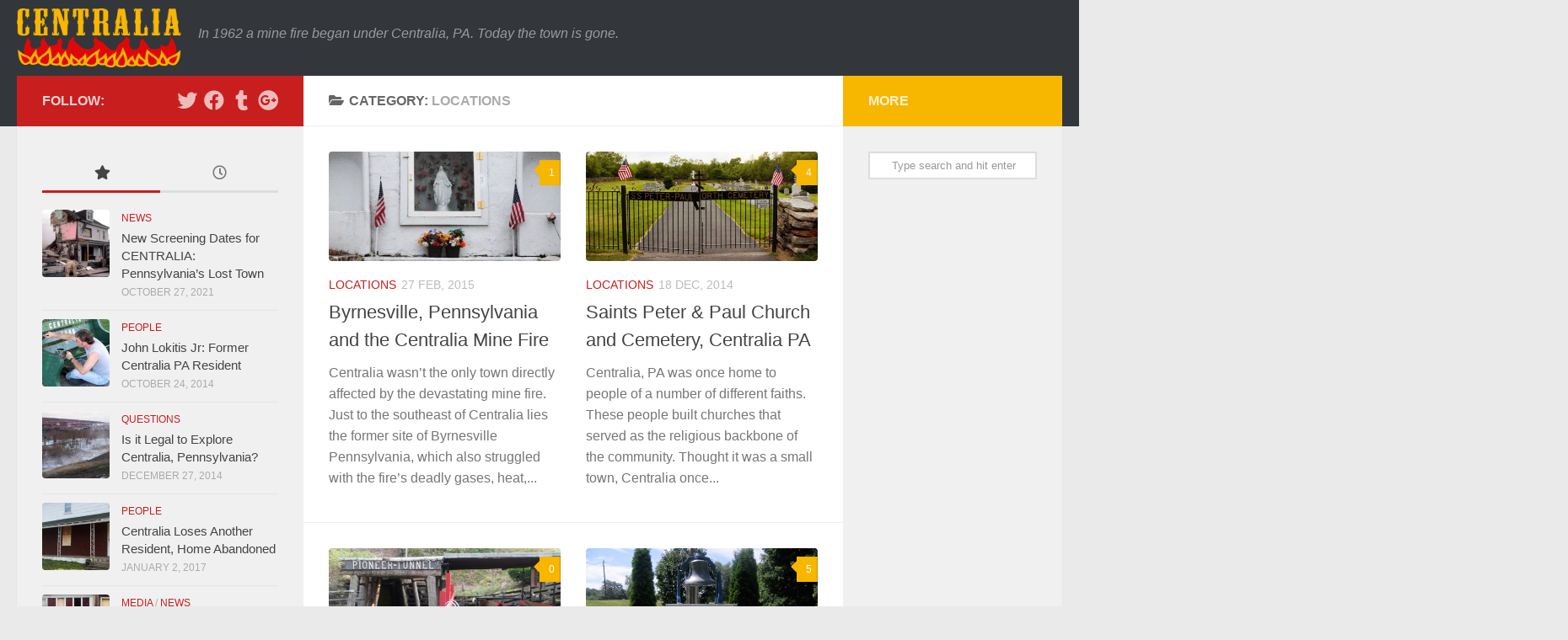

--- FILE ---
content_type: text/html; charset=UTF-8
request_url: https://www.centraliapa.org/category/locations/
body_size: 17987
content:
<!DOCTYPE html> 
<html class="no-js" lang="en-US">

<head>
	<meta charset="UTF-8">
	<meta name="viewport" content="width=device-width, initial-scale=1.0">

	<title>Locations - Centralia PA</title>

	<link rel="pingback" href="https://www.centraliapa.org/xmlrpc.php">
	
	<meta name='robots' content='index, follow, max-image-preview:large, max-snippet:-1, max-video-preview:-1' />
	<style>img:is([sizes="auto" i], [sizes^="auto," i]) { contain-intrinsic-size: 3000px 1500px }</style>
	<script>document.documentElement.className = document.documentElement.className.replace("no-js","js");</script>

	<!-- This site is optimized with the Yoast SEO plugin v25.3 - https://yoast.com/wordpress/plugins/seo/ -->
	<title>Locations - Centralia PA</title>
	<link rel="canonical" href="https://www.centraliapa.org/category/locations/" />
	<link rel="next" href="https://www.centraliapa.org/category/locations/page/2/" />
	<meta property="og:locale" content="en_US" />
	<meta property="og:type" content="article" />
	<meta property="og:title" content="Locations - Centralia PA" />
	<meta property="og:url" content="https://www.centraliapa.org/category/locations/" />
	<meta property="og:site_name" content="Centralia PA" />
	<script type="application/ld+json" class="yoast-schema-graph">{"@context":"https://schema.org","@graph":[{"@type":"CollectionPage","@id":"https://www.centraliapa.org/category/locations/","url":"https://www.centraliapa.org/category/locations/","name":"Locations - Centralia PA","isPartOf":{"@id":"https://www.centraliapa.org/#website"},"primaryImageOfPage":{"@id":"https://www.centraliapa.org/category/locations/#primaryimage"},"image":{"@id":"https://www.centraliapa.org/category/locations/#primaryimage"},"thumbnailUrl":"https://www.centraliapa.org/wp-content/uploads/2015/02/byrnesville-pa-shrine-close.jpg","breadcrumb":{"@id":"https://www.centraliapa.org/category/locations/#breadcrumb"},"inLanguage":"en-US"},{"@type":"ImageObject","inLanguage":"en-US","@id":"https://www.centraliapa.org/category/locations/#primaryimage","url":"https://www.centraliapa.org/wp-content/uploads/2015/02/byrnesville-pa-shrine-close.jpg","contentUrl":"https://www.centraliapa.org/wp-content/uploads/2015/02/byrnesville-pa-shrine-close.jpg","width":720,"height":340,"caption":"Shrine in Byrnesville PA. Credit: Flickr/burghex"},{"@type":"BreadcrumbList","@id":"https://www.centraliapa.org/category/locations/#breadcrumb","itemListElement":[{"@type":"ListItem","position":1,"name":"Home","item":"https://www.centraliapa.org/"},{"@type":"ListItem","position":2,"name":"Locations"}]},{"@type":"WebSite","@id":"https://www.centraliapa.org/#website","url":"https://www.centraliapa.org/","name":"Centralia PA","description":"In 1962 a mine fire began under Centralia, PA. Today the town is gone.","publisher":{"@id":"https://www.centraliapa.org/#organization"},"potentialAction":[{"@type":"SearchAction","target":{"@type":"EntryPoint","urlTemplate":"https://www.centraliapa.org/?s={search_term_string}"},"query-input":{"@type":"PropertyValueSpecification","valueRequired":true,"valueName":"search_term_string"}}],"inLanguage":"en-US"},{"@type":"Organization","@id":"https://www.centraliapa.org/#organization","name":"Centralia PA","url":"https://www.centraliapa.org/","logo":{"@type":"ImageObject","inLanguage":"en-US","@id":"https://www.centraliapa.org/#/schema/logo/image/","url":"","contentUrl":"","caption":"Centralia PA"},"image":{"@id":"https://www.centraliapa.org/#/schema/logo/image/"}}]}</script>
	<!-- / Yoast SEO plugin. -->


<link rel="alternate" type="application/rss+xml" title="Centralia PA &raquo; Feed" href="https://www.centraliapa.org/feed/" />
<link rel="alternate" type="application/rss+xml" title="Centralia PA &raquo; Comments Feed" href="https://www.centraliapa.org/comments/feed/" />
<link rel="alternate" type="application/rss+xml" title="Centralia PA &raquo; Locations Category Feed" href="https://www.centraliapa.org/category/locations/feed/" />
		<!-- This site uses the Google Analytics by MonsterInsights plugin v9.5.3 - Using Analytics tracking - https://www.monsterinsights.com/ -->
							<script src="//www.googletagmanager.com/gtag/js?id=G-CNWB9MBP2B"  data-cfasync="false" data-wpfc-render="false" async></script>
			<script data-cfasync="false" data-wpfc-render="false">
				var mi_version = '9.5.3';
				var mi_track_user = true;
				var mi_no_track_reason = '';
								var MonsterInsightsDefaultLocations = {"page_location":"https:\/\/www.centraliapa.org\/category\/locations\/"};
				if ( typeof MonsterInsightsPrivacyGuardFilter === 'function' ) {
					var MonsterInsightsLocations = (typeof MonsterInsightsExcludeQuery === 'object') ? MonsterInsightsPrivacyGuardFilter( MonsterInsightsExcludeQuery ) : MonsterInsightsPrivacyGuardFilter( MonsterInsightsDefaultLocations );
				} else {
					var MonsterInsightsLocations = (typeof MonsterInsightsExcludeQuery === 'object') ? MonsterInsightsExcludeQuery : MonsterInsightsDefaultLocations;
				}

								var disableStrs = [
										'ga-disable-G-CNWB9MBP2B',
									];

				/* Function to detect opted out users */
				function __gtagTrackerIsOptedOut() {
					for (var index = 0; index < disableStrs.length; index++) {
						if (document.cookie.indexOf(disableStrs[index] + '=true') > -1) {
							return true;
						}
					}

					return false;
				}

				/* Disable tracking if the opt-out cookie exists. */
				if (__gtagTrackerIsOptedOut()) {
					for (var index = 0; index < disableStrs.length; index++) {
						window[disableStrs[index]] = true;
					}
				}

				/* Opt-out function */
				function __gtagTrackerOptout() {
					for (var index = 0; index < disableStrs.length; index++) {
						document.cookie = disableStrs[index] + '=true; expires=Thu, 31 Dec 2099 23:59:59 UTC; path=/';
						window[disableStrs[index]] = true;
					}
				}

				if ('undefined' === typeof gaOptout) {
					function gaOptout() {
						__gtagTrackerOptout();
					}
				}
								window.dataLayer = window.dataLayer || [];

				window.MonsterInsightsDualTracker = {
					helpers: {},
					trackers: {},
				};
				if (mi_track_user) {
					function __gtagDataLayer() {
						dataLayer.push(arguments);
					}

					function __gtagTracker(type, name, parameters) {
						if (!parameters) {
							parameters = {};
						}

						if (parameters.send_to) {
							__gtagDataLayer.apply(null, arguments);
							return;
						}

						if (type === 'event') {
														parameters.send_to = monsterinsights_frontend.v4_id;
							var hookName = name;
							if (typeof parameters['event_category'] !== 'undefined') {
								hookName = parameters['event_category'] + ':' + name;
							}

							if (typeof MonsterInsightsDualTracker.trackers[hookName] !== 'undefined') {
								MonsterInsightsDualTracker.trackers[hookName](parameters);
							} else {
								__gtagDataLayer('event', name, parameters);
							}
							
						} else {
							__gtagDataLayer.apply(null, arguments);
						}
					}

					__gtagTracker('js', new Date());
					__gtagTracker('set', {
						'developer_id.dZGIzZG': true,
											});
					if ( MonsterInsightsLocations.page_location ) {
						__gtagTracker('set', MonsterInsightsLocations);
					}
										__gtagTracker('config', 'G-CNWB9MBP2B', {"forceSSL":"true"} );
															window.gtag = __gtagTracker;										(function () {
						/* https://developers.google.com/analytics/devguides/collection/analyticsjs/ */
						/* ga and __gaTracker compatibility shim. */
						var noopfn = function () {
							return null;
						};
						var newtracker = function () {
							return new Tracker();
						};
						var Tracker = function () {
							return null;
						};
						var p = Tracker.prototype;
						p.get = noopfn;
						p.set = noopfn;
						p.send = function () {
							var args = Array.prototype.slice.call(arguments);
							args.unshift('send');
							__gaTracker.apply(null, args);
						};
						var __gaTracker = function () {
							var len = arguments.length;
							if (len === 0) {
								return;
							}
							var f = arguments[len - 1];
							if (typeof f !== 'object' || f === null || typeof f.hitCallback !== 'function') {
								if ('send' === arguments[0]) {
									var hitConverted, hitObject = false, action;
									if ('event' === arguments[1]) {
										if ('undefined' !== typeof arguments[3]) {
											hitObject = {
												'eventAction': arguments[3],
												'eventCategory': arguments[2],
												'eventLabel': arguments[4],
												'value': arguments[5] ? arguments[5] : 1,
											}
										}
									}
									if ('pageview' === arguments[1]) {
										if ('undefined' !== typeof arguments[2]) {
											hitObject = {
												'eventAction': 'page_view',
												'page_path': arguments[2],
											}
										}
									}
									if (typeof arguments[2] === 'object') {
										hitObject = arguments[2];
									}
									if (typeof arguments[5] === 'object') {
										Object.assign(hitObject, arguments[5]);
									}
									if ('undefined' !== typeof arguments[1].hitType) {
										hitObject = arguments[1];
										if ('pageview' === hitObject.hitType) {
											hitObject.eventAction = 'page_view';
										}
									}
									if (hitObject) {
										action = 'timing' === arguments[1].hitType ? 'timing_complete' : hitObject.eventAction;
										hitConverted = mapArgs(hitObject);
										__gtagTracker('event', action, hitConverted);
									}
								}
								return;
							}

							function mapArgs(args) {
								var arg, hit = {};
								var gaMap = {
									'eventCategory': 'event_category',
									'eventAction': 'event_action',
									'eventLabel': 'event_label',
									'eventValue': 'event_value',
									'nonInteraction': 'non_interaction',
									'timingCategory': 'event_category',
									'timingVar': 'name',
									'timingValue': 'value',
									'timingLabel': 'event_label',
									'page': 'page_path',
									'location': 'page_location',
									'title': 'page_title',
									'referrer' : 'page_referrer',
								};
								for (arg in args) {
																		if (!(!args.hasOwnProperty(arg) || !gaMap.hasOwnProperty(arg))) {
										hit[gaMap[arg]] = args[arg];
									} else {
										hit[arg] = args[arg];
									}
								}
								return hit;
							}

							try {
								f.hitCallback();
							} catch (ex) {
							}
						};
						__gaTracker.create = newtracker;
						__gaTracker.getByName = newtracker;
						__gaTracker.getAll = function () {
							return [];
						};
						__gaTracker.remove = noopfn;
						__gaTracker.loaded = true;
						window['__gaTracker'] = __gaTracker;
					})();
									} else {
										console.log("");
					(function () {
						function __gtagTracker() {
							return null;
						}

						window['__gtagTracker'] = __gtagTracker;
						window['gtag'] = __gtagTracker;
					})();
									}
			</script>
				<!-- / Google Analytics by MonsterInsights -->
		<script>
window._wpemojiSettings = {"baseUrl":"https:\/\/s.w.org\/images\/core\/emoji\/16.0.1\/72x72\/","ext":".png","svgUrl":"https:\/\/s.w.org\/images\/core\/emoji\/16.0.1\/svg\/","svgExt":".svg","source":{"concatemoji":"https:\/\/www.centraliapa.org\/wp-includes\/js\/wp-emoji-release.min.js?ver=6.8.3-2"}};
/*! This file is auto-generated */
!function(s,n){var o,i,e;function c(e){try{var t={supportTests:e,timestamp:(new Date).valueOf()};sessionStorage.setItem(o,JSON.stringify(t))}catch(e){}}function p(e,t,n){e.clearRect(0,0,e.canvas.width,e.canvas.height),e.fillText(t,0,0);var t=new Uint32Array(e.getImageData(0,0,e.canvas.width,e.canvas.height).data),a=(e.clearRect(0,0,e.canvas.width,e.canvas.height),e.fillText(n,0,0),new Uint32Array(e.getImageData(0,0,e.canvas.width,e.canvas.height).data));return t.every(function(e,t){return e===a[t]})}function u(e,t){e.clearRect(0,0,e.canvas.width,e.canvas.height),e.fillText(t,0,0);for(var n=e.getImageData(16,16,1,1),a=0;a<n.data.length;a++)if(0!==n.data[a])return!1;return!0}function f(e,t,n,a){switch(t){case"flag":return n(e,"\ud83c\udff3\ufe0f\u200d\u26a7\ufe0f","\ud83c\udff3\ufe0f\u200b\u26a7\ufe0f")?!1:!n(e,"\ud83c\udde8\ud83c\uddf6","\ud83c\udde8\u200b\ud83c\uddf6")&&!n(e,"\ud83c\udff4\udb40\udc67\udb40\udc62\udb40\udc65\udb40\udc6e\udb40\udc67\udb40\udc7f","\ud83c\udff4\u200b\udb40\udc67\u200b\udb40\udc62\u200b\udb40\udc65\u200b\udb40\udc6e\u200b\udb40\udc67\u200b\udb40\udc7f");case"emoji":return!a(e,"\ud83e\udedf")}return!1}function g(e,t,n,a){var r="undefined"!=typeof WorkerGlobalScope&&self instanceof WorkerGlobalScope?new OffscreenCanvas(300,150):s.createElement("canvas"),o=r.getContext("2d",{willReadFrequently:!0}),i=(o.textBaseline="top",o.font="600 32px Arial",{});return e.forEach(function(e){i[e]=t(o,e,n,a)}),i}function t(e){var t=s.createElement("script");t.src=e,t.defer=!0,s.head.appendChild(t)}"undefined"!=typeof Promise&&(o="wpEmojiSettingsSupports",i=["flag","emoji"],n.supports={everything:!0,everythingExceptFlag:!0},e=new Promise(function(e){s.addEventListener("DOMContentLoaded",e,{once:!0})}),new Promise(function(t){var n=function(){try{var e=JSON.parse(sessionStorage.getItem(o));if("object"==typeof e&&"number"==typeof e.timestamp&&(new Date).valueOf()<e.timestamp+604800&&"object"==typeof e.supportTests)return e.supportTests}catch(e){}return null}();if(!n){if("undefined"!=typeof Worker&&"undefined"!=typeof OffscreenCanvas&&"undefined"!=typeof URL&&URL.createObjectURL&&"undefined"!=typeof Blob)try{var e="postMessage("+g.toString()+"("+[JSON.stringify(i),f.toString(),p.toString(),u.toString()].join(",")+"));",a=new Blob([e],{type:"text/javascript"}),r=new Worker(URL.createObjectURL(a),{name:"wpTestEmojiSupports"});return void(r.onmessage=function(e){c(n=e.data),r.terminate(),t(n)})}catch(e){}c(n=g(i,f,p,u))}t(n)}).then(function(e){for(var t in e)n.supports[t]=e[t],n.supports.everything=n.supports.everything&&n.supports[t],"flag"!==t&&(n.supports.everythingExceptFlag=n.supports.everythingExceptFlag&&n.supports[t]);n.supports.everythingExceptFlag=n.supports.everythingExceptFlag&&!n.supports.flag,n.DOMReady=!1,n.readyCallback=function(){n.DOMReady=!0}}).then(function(){return e}).then(function(){var e;n.supports.everything||(n.readyCallback(),(e=n.source||{}).concatemoji?t(e.concatemoji):e.wpemoji&&e.twemoji&&(t(e.twemoji),t(e.wpemoji)))}))}((window,document),window._wpemojiSettings);
</script>
<style id='wp-emoji-styles-inline-css'>

	img.wp-smiley, img.emoji {
		display: inline !important;
		border: none !important;
		box-shadow: none !important;
		height: 1em !important;
		width: 1em !important;
		margin: 0 0.07em !important;
		vertical-align: -0.1em !important;
		background: none !important;
		padding: 0 !important;
	}
</style>
<link rel='stylesheet' id='wp-block-library-css' href='https://www.centraliapa.org/wp-includes/css/dist/block-library/style.min.css?ver=6.8.3-2' media='all' />
<style id='classic-theme-styles-inline-css'>
/*! This file is auto-generated */
.wp-block-button__link{color:#fff;background-color:#32373c;border-radius:9999px;box-shadow:none;text-decoration:none;padding:calc(.667em + 2px) calc(1.333em + 2px);font-size:1.125em}.wp-block-file__button{background:#32373c;color:#fff;text-decoration:none}
</style>
<style id='global-styles-inline-css'>
:root{--wp--preset--aspect-ratio--square: 1;--wp--preset--aspect-ratio--4-3: 4/3;--wp--preset--aspect-ratio--3-4: 3/4;--wp--preset--aspect-ratio--3-2: 3/2;--wp--preset--aspect-ratio--2-3: 2/3;--wp--preset--aspect-ratio--16-9: 16/9;--wp--preset--aspect-ratio--9-16: 9/16;--wp--preset--color--black: #000000;--wp--preset--color--cyan-bluish-gray: #abb8c3;--wp--preset--color--white: #ffffff;--wp--preset--color--pale-pink: #f78da7;--wp--preset--color--vivid-red: #cf2e2e;--wp--preset--color--luminous-vivid-orange: #ff6900;--wp--preset--color--luminous-vivid-amber: #fcb900;--wp--preset--color--light-green-cyan: #7bdcb5;--wp--preset--color--vivid-green-cyan: #00d084;--wp--preset--color--pale-cyan-blue: #8ed1fc;--wp--preset--color--vivid-cyan-blue: #0693e3;--wp--preset--color--vivid-purple: #9b51e0;--wp--preset--gradient--vivid-cyan-blue-to-vivid-purple: linear-gradient(135deg,rgba(6,147,227,1) 0%,rgb(155,81,224) 100%);--wp--preset--gradient--light-green-cyan-to-vivid-green-cyan: linear-gradient(135deg,rgb(122,220,180) 0%,rgb(0,208,130) 100%);--wp--preset--gradient--luminous-vivid-amber-to-luminous-vivid-orange: linear-gradient(135deg,rgba(252,185,0,1) 0%,rgba(255,105,0,1) 100%);--wp--preset--gradient--luminous-vivid-orange-to-vivid-red: linear-gradient(135deg,rgba(255,105,0,1) 0%,rgb(207,46,46) 100%);--wp--preset--gradient--very-light-gray-to-cyan-bluish-gray: linear-gradient(135deg,rgb(238,238,238) 0%,rgb(169,184,195) 100%);--wp--preset--gradient--cool-to-warm-spectrum: linear-gradient(135deg,rgb(74,234,220) 0%,rgb(151,120,209) 20%,rgb(207,42,186) 40%,rgb(238,44,130) 60%,rgb(251,105,98) 80%,rgb(254,248,76) 100%);--wp--preset--gradient--blush-light-purple: linear-gradient(135deg,rgb(255,206,236) 0%,rgb(152,150,240) 100%);--wp--preset--gradient--blush-bordeaux: linear-gradient(135deg,rgb(254,205,165) 0%,rgb(254,45,45) 50%,rgb(107,0,62) 100%);--wp--preset--gradient--luminous-dusk: linear-gradient(135deg,rgb(255,203,112) 0%,rgb(199,81,192) 50%,rgb(65,88,208) 100%);--wp--preset--gradient--pale-ocean: linear-gradient(135deg,rgb(255,245,203) 0%,rgb(182,227,212) 50%,rgb(51,167,181) 100%);--wp--preset--gradient--electric-grass: linear-gradient(135deg,rgb(202,248,128) 0%,rgb(113,206,126) 100%);--wp--preset--gradient--midnight: linear-gradient(135deg,rgb(2,3,129) 0%,rgb(40,116,252) 100%);--wp--preset--font-size--small: 13px;--wp--preset--font-size--medium: 20px;--wp--preset--font-size--large: 36px;--wp--preset--font-size--x-large: 42px;--wp--preset--spacing--20: 0.44rem;--wp--preset--spacing--30: 0.67rem;--wp--preset--spacing--40: 1rem;--wp--preset--spacing--50: 1.5rem;--wp--preset--spacing--60: 2.25rem;--wp--preset--spacing--70: 3.38rem;--wp--preset--spacing--80: 5.06rem;--wp--preset--shadow--natural: 6px 6px 9px rgba(0, 0, 0, 0.2);--wp--preset--shadow--deep: 12px 12px 50px rgba(0, 0, 0, 0.4);--wp--preset--shadow--sharp: 6px 6px 0px rgba(0, 0, 0, 0.2);--wp--preset--shadow--outlined: 6px 6px 0px -3px rgba(255, 255, 255, 1), 6px 6px rgba(0, 0, 0, 1);--wp--preset--shadow--crisp: 6px 6px 0px rgba(0, 0, 0, 1);}:where(.is-layout-flex){gap: 0.5em;}:where(.is-layout-grid){gap: 0.5em;}body .is-layout-flex{display: flex;}.is-layout-flex{flex-wrap: wrap;align-items: center;}.is-layout-flex > :is(*, div){margin: 0;}body .is-layout-grid{display: grid;}.is-layout-grid > :is(*, div){margin: 0;}:where(.wp-block-columns.is-layout-flex){gap: 2em;}:where(.wp-block-columns.is-layout-grid){gap: 2em;}:where(.wp-block-post-template.is-layout-flex){gap: 1.25em;}:where(.wp-block-post-template.is-layout-grid){gap: 1.25em;}.has-black-color{color: var(--wp--preset--color--black) !important;}.has-cyan-bluish-gray-color{color: var(--wp--preset--color--cyan-bluish-gray) !important;}.has-white-color{color: var(--wp--preset--color--white) !important;}.has-pale-pink-color{color: var(--wp--preset--color--pale-pink) !important;}.has-vivid-red-color{color: var(--wp--preset--color--vivid-red) !important;}.has-luminous-vivid-orange-color{color: var(--wp--preset--color--luminous-vivid-orange) !important;}.has-luminous-vivid-amber-color{color: var(--wp--preset--color--luminous-vivid-amber) !important;}.has-light-green-cyan-color{color: var(--wp--preset--color--light-green-cyan) !important;}.has-vivid-green-cyan-color{color: var(--wp--preset--color--vivid-green-cyan) !important;}.has-pale-cyan-blue-color{color: var(--wp--preset--color--pale-cyan-blue) !important;}.has-vivid-cyan-blue-color{color: var(--wp--preset--color--vivid-cyan-blue) !important;}.has-vivid-purple-color{color: var(--wp--preset--color--vivid-purple) !important;}.has-black-background-color{background-color: var(--wp--preset--color--black) !important;}.has-cyan-bluish-gray-background-color{background-color: var(--wp--preset--color--cyan-bluish-gray) !important;}.has-white-background-color{background-color: var(--wp--preset--color--white) !important;}.has-pale-pink-background-color{background-color: var(--wp--preset--color--pale-pink) !important;}.has-vivid-red-background-color{background-color: var(--wp--preset--color--vivid-red) !important;}.has-luminous-vivid-orange-background-color{background-color: var(--wp--preset--color--luminous-vivid-orange) !important;}.has-luminous-vivid-amber-background-color{background-color: var(--wp--preset--color--luminous-vivid-amber) !important;}.has-light-green-cyan-background-color{background-color: var(--wp--preset--color--light-green-cyan) !important;}.has-vivid-green-cyan-background-color{background-color: var(--wp--preset--color--vivid-green-cyan) !important;}.has-pale-cyan-blue-background-color{background-color: var(--wp--preset--color--pale-cyan-blue) !important;}.has-vivid-cyan-blue-background-color{background-color: var(--wp--preset--color--vivid-cyan-blue) !important;}.has-vivid-purple-background-color{background-color: var(--wp--preset--color--vivid-purple) !important;}.has-black-border-color{border-color: var(--wp--preset--color--black) !important;}.has-cyan-bluish-gray-border-color{border-color: var(--wp--preset--color--cyan-bluish-gray) !important;}.has-white-border-color{border-color: var(--wp--preset--color--white) !important;}.has-pale-pink-border-color{border-color: var(--wp--preset--color--pale-pink) !important;}.has-vivid-red-border-color{border-color: var(--wp--preset--color--vivid-red) !important;}.has-luminous-vivid-orange-border-color{border-color: var(--wp--preset--color--luminous-vivid-orange) !important;}.has-luminous-vivid-amber-border-color{border-color: var(--wp--preset--color--luminous-vivid-amber) !important;}.has-light-green-cyan-border-color{border-color: var(--wp--preset--color--light-green-cyan) !important;}.has-vivid-green-cyan-border-color{border-color: var(--wp--preset--color--vivid-green-cyan) !important;}.has-pale-cyan-blue-border-color{border-color: var(--wp--preset--color--pale-cyan-blue) !important;}.has-vivid-cyan-blue-border-color{border-color: var(--wp--preset--color--vivid-cyan-blue) !important;}.has-vivid-purple-border-color{border-color: var(--wp--preset--color--vivid-purple) !important;}.has-vivid-cyan-blue-to-vivid-purple-gradient-background{background: var(--wp--preset--gradient--vivid-cyan-blue-to-vivid-purple) !important;}.has-light-green-cyan-to-vivid-green-cyan-gradient-background{background: var(--wp--preset--gradient--light-green-cyan-to-vivid-green-cyan) !important;}.has-luminous-vivid-amber-to-luminous-vivid-orange-gradient-background{background: var(--wp--preset--gradient--luminous-vivid-amber-to-luminous-vivid-orange) !important;}.has-luminous-vivid-orange-to-vivid-red-gradient-background{background: var(--wp--preset--gradient--luminous-vivid-orange-to-vivid-red) !important;}.has-very-light-gray-to-cyan-bluish-gray-gradient-background{background: var(--wp--preset--gradient--very-light-gray-to-cyan-bluish-gray) !important;}.has-cool-to-warm-spectrum-gradient-background{background: var(--wp--preset--gradient--cool-to-warm-spectrum) !important;}.has-blush-light-purple-gradient-background{background: var(--wp--preset--gradient--blush-light-purple) !important;}.has-blush-bordeaux-gradient-background{background: var(--wp--preset--gradient--blush-bordeaux) !important;}.has-luminous-dusk-gradient-background{background: var(--wp--preset--gradient--luminous-dusk) !important;}.has-pale-ocean-gradient-background{background: var(--wp--preset--gradient--pale-ocean) !important;}.has-electric-grass-gradient-background{background: var(--wp--preset--gradient--electric-grass) !important;}.has-midnight-gradient-background{background: var(--wp--preset--gradient--midnight) !important;}.has-small-font-size{font-size: var(--wp--preset--font-size--small) !important;}.has-medium-font-size{font-size: var(--wp--preset--font-size--medium) !important;}.has-large-font-size{font-size: var(--wp--preset--font-size--large) !important;}.has-x-large-font-size{font-size: var(--wp--preset--font-size--x-large) !important;}
:where(.wp-block-post-template.is-layout-flex){gap: 1.25em;}:where(.wp-block-post-template.is-layout-grid){gap: 1.25em;}
:where(.wp-block-columns.is-layout-flex){gap: 2em;}:where(.wp-block-columns.is-layout-grid){gap: 2em;}
:root :where(.wp-block-pullquote){font-size: 1.5em;line-height: 1.6;}
</style>
<link rel='stylesheet' id='wpa-css-css' href='https://www.centraliapa.org/wp-content/plugins/honeypot/includes/css/wpa.css?ver=2.2.12-2' media='all' />
<link rel='stylesheet' id='responsive-lightbox-swipebox-css' href='https://www.centraliapa.org/wp-content/plugins/responsive-lightbox/assets/swipebox/swipebox.min.css?ver=1.5.2-2' media='all' />
<link rel='stylesheet' id='mc4wp-form-basic-css' href='https://www.centraliapa.org/wp-content/plugins/mailchimp-for-wp/assets/css/form-basic.css?ver=4.10.4-2' media='all' />
<link rel='stylesheet' id='hueman-main-style-css' href='https://www.centraliapa.org/wp-content/themes/hueman/assets/front/css/main.min.css?ver=3.7.27-2' media='all' />
<style id='hueman-main-style-inline-css'>
body { font-family:Arial, sans-serif;font-size:1.00rem }@media only screen and (min-width: 720px) {
        .nav > li { font-size:1.00rem; }
      }.container-inner { max-width: 1390px; }::selection { background-color: #c91e1e; }
::-moz-selection { background-color: #c91e1e; }a,a>span.hu-external::after,.themeform label .required,#flexslider-featured .flex-direction-nav .flex-next:hover,#flexslider-featured .flex-direction-nav .flex-prev:hover,.post-hover:hover .post-title a,.post-title a:hover,.sidebar.s1 .post-nav li a:hover i,.content .post-nav li a:hover i,.post-related a:hover,.sidebar.s1 .widget_rss ul li a,#footer .widget_rss ul li a,.sidebar.s1 .widget_calendar a,#footer .widget_calendar a,.sidebar.s1 .alx-tab .tab-item-category a,.sidebar.s1 .alx-posts .post-item-category a,.sidebar.s1 .alx-tab li:hover .tab-item-title a,.sidebar.s1 .alx-tab li:hover .tab-item-comment a,.sidebar.s1 .alx-posts li:hover .post-item-title a,#footer .alx-tab .tab-item-category a,#footer .alx-posts .post-item-category a,#footer .alx-tab li:hover .tab-item-title a,#footer .alx-tab li:hover .tab-item-comment a,#footer .alx-posts li:hover .post-item-title a,.comment-tabs li.active a,.comment-awaiting-moderation,.child-menu a:hover,.child-menu .current_page_item > a,.wp-pagenavi a{ color: #c91e1e; }input[type="submit"],.themeform button[type="submit"],.sidebar.s1 .sidebar-top,.sidebar.s1 .sidebar-toggle,#flexslider-featured .flex-control-nav li a.flex-active,.post-tags a:hover,.sidebar.s1 .widget_calendar caption,#footer .widget_calendar caption,.author-bio .bio-avatar:after,.commentlist li.bypostauthor > .comment-body:after,.commentlist li.comment-author-admin > .comment-body:after{ background-color: #c91e1e; }.post-format .format-container { border-color: #c91e1e; }.sidebar.s1 .alx-tabs-nav li.active a,#footer .alx-tabs-nav li.active a,.comment-tabs li.active a,.wp-pagenavi a:hover,.wp-pagenavi a:active,.wp-pagenavi span.current{ border-bottom-color: #c91e1e!important; }.sidebar.s2 .post-nav li a:hover i,
.sidebar.s2 .widget_rss ul li a,
.sidebar.s2 .widget_calendar a,
.sidebar.s2 .alx-tab .tab-item-category a,
.sidebar.s2 .alx-posts .post-item-category a,
.sidebar.s2 .alx-tab li:hover .tab-item-title a,
.sidebar.s2 .alx-tab li:hover .tab-item-comment a,
.sidebar.s2 .alx-posts li:hover .post-item-title a { color: #f7b600; }
.sidebar.s2 .sidebar-top,.sidebar.s2 .sidebar-toggle,.post-comments,.jp-play-bar,.jp-volume-bar-value,.sidebar.s2 .widget_calendar caption{ background-color: #f7b600; }.sidebar.s2 .alx-tabs-nav li.active a { border-bottom-color: #f7b600; }
.post-comments::before { border-right-color: #f7b600; }
      .search-expand,
              #nav-topbar.nav-container { background-color: #26272b}@media only screen and (min-width: 720px) {
                #nav-topbar .nav ul { background-color: #26272b; }
              }.is-scrolled #header .nav-container.desktop-sticky,
              .is-scrolled #header .search-expand { background-color: #26272b; background-color: rgba(38,39,43,0.90) }.is-scrolled .topbar-transparent #nav-topbar.desktop-sticky .nav ul { background-color: #26272b; background-color: rgba(38,39,43,0.95) }#header { background-color: #33363b; }
@media only screen and (min-width: 720px) {
  #nav-header .nav ul { background-color: #33363b; }
}
        .is-scrolled #header #nav-mobile { background-color: #454e5c; background-color: rgba(69,78,92,0.90) }#nav-header.nav-container, #main-header-search .search-expand { background-color: ; }
@media only screen and (min-width: 720px) {
  #nav-header .nav ul { background-color: ; }
}
        .site-title a img { max-height: 70px; }img { -webkit-border-radius: 4px; border-radius: 4px; }
</style>
<link rel='stylesheet' id='theme-stylesheet-css' href='https://www.centraliapa.org/wp-content/themes/hueman-child/style.css?ver=1.0.0-2' media='all' />
<link rel='stylesheet' id='hueman-font-awesome-css' href='https://www.centraliapa.org/wp-content/themes/hueman/assets/front/css/font-awesome.min.css?ver=3.7.27-2' media='all' />
<style id='akismet-widget-style-inline-css'>

			.a-stats {
				--akismet-color-mid-green: #357b49;
				--akismet-color-white: #fff;
				--akismet-color-light-grey: #f6f7f7;

				max-width: 350px;
				width: auto;
			}

			.a-stats * {
				all: unset;
				box-sizing: border-box;
			}

			.a-stats strong {
				font-weight: 600;
			}

			.a-stats a.a-stats__link,
			.a-stats a.a-stats__link:visited,
			.a-stats a.a-stats__link:active {
				background: var(--akismet-color-mid-green);
				border: none;
				box-shadow: none;
				border-radius: 8px;
				color: var(--akismet-color-white);
				cursor: pointer;
				display: block;
				font-family: -apple-system, BlinkMacSystemFont, 'Segoe UI', 'Roboto', 'Oxygen-Sans', 'Ubuntu', 'Cantarell', 'Helvetica Neue', sans-serif;
				font-weight: 500;
				padding: 12px;
				text-align: center;
				text-decoration: none;
				transition: all 0.2s ease;
			}

			/* Extra specificity to deal with TwentyTwentyOne focus style */
			.widget .a-stats a.a-stats__link:focus {
				background: var(--akismet-color-mid-green);
				color: var(--akismet-color-white);
				text-decoration: none;
			}

			.a-stats a.a-stats__link:hover {
				filter: brightness(110%);
				box-shadow: 0 4px 12px rgba(0, 0, 0, 0.06), 0 0 2px rgba(0, 0, 0, 0.16);
			}

			.a-stats .count {
				color: var(--akismet-color-white);
				display: block;
				font-size: 1.5em;
				line-height: 1.4;
				padding: 0 13px;
				white-space: nowrap;
			}
		
</style>
<script src="https://www.centraliapa.org/wp-content/plugins/google-analytics-for-wordpress/assets/js/frontend-gtag.min.js?ver=9.5.3-2" id="monsterinsights-frontend-script-js" async data-wp-strategy="async"></script>
<script data-cfasync="false" data-wpfc-render="false" id='monsterinsights-frontend-script-js-extra'>var monsterinsights_frontend = {"js_events_tracking":"true","download_extensions":"doc,pdf,ppt,zip,xls,docx,pptx,xlsx","inbound_paths":"[]","home_url":"https:\/\/www.centraliapa.org","hash_tracking":"false","v4_id":"G-CNWB9MBP2B"};</script>
<script src="https://www.centraliapa.org/wp-includes/js/jquery/jquery.min.js?ver=3.7.1-2" id="jquery-core-js"></script>
<script src="https://www.centraliapa.org/wp-includes/js/jquery/jquery-migrate.min.js?ver=3.4.1-2" id="jquery-migrate-js"></script>
<script src="https://www.centraliapa.org/wp-content/plugins/responsive-lightbox/assets/swipebox/jquery.swipebox.min.js?ver=1.5.2-2" id="responsive-lightbox-swipebox-js"></script>
<script src="https://www.centraliapa.org/wp-includes/js/underscore.min.js?ver=1.13.7-2" id="underscore-js"></script>
<script src="https://www.centraliapa.org/wp-content/plugins/responsive-lightbox/assets/infinitescroll/infinite-scroll.pkgd.min.js?ver=4.0.1-2" id="responsive-lightbox-infinite-scroll-js"></script>
<script id="responsive-lightbox-js-before">
var rlArgs = {"script":"swipebox","selector":"lightbox","customEvents":"","activeGalleries":true,"animation":true,"hideCloseButtonOnMobile":false,"removeBarsOnMobile":false,"hideBars":true,"hideBarsDelay":5000,"videoMaxWidth":1080,"useSVG":true,"loopAtEnd":false,"woocommerce_gallery":false,"ajaxurl":"https:\/\/www.centraliapa.org\/wp-admin\/admin-ajax.php","nonce":"6c7e9cd176","preview":false,"postId":1230,"scriptExtension":false};
</script>
<script src="https://www.centraliapa.org/wp-content/plugins/responsive-lightbox/js/front.js?ver=2.5.2-2" id="responsive-lightbox-js"></script>
<link rel="https://api.w.org/" href="https://www.centraliapa.org/wp-json/" /><link rel="alternate" title="JSON" type="application/json" href="https://www.centraliapa.org/wp-json/wp/v2/categories/8" /><link rel="EditURI" type="application/rsd+xml" title="RSD" href="https://www.centraliapa.org/xmlrpc.php?rsd" />
<meta name="generator" content="WordPress 6.8.3" />
    <link rel="preload" as="font" type="font/woff2" href="https://www.centraliapa.org/wp-content/themes/hueman/assets/front/webfonts/fa-brands-400.woff2?v=5.15.2" crossorigin="anonymous"/>
    <link rel="preload" as="font" type="font/woff2" href="https://www.centraliapa.org/wp-content/themes/hueman/assets/front/webfonts/fa-regular-400.woff2?v=5.15.2" crossorigin="anonymous"/>
    <link rel="preload" as="font" type="font/woff2" href="https://www.centraliapa.org/wp-content/themes/hueman/assets/front/webfonts/fa-solid-900.woff2?v=5.15.2" crossorigin="anonymous"/>
  <!--[if lt IE 9]>
<script src="https://www.centraliapa.org/wp-content/themes/hueman/assets/front/js/ie/html5shiv-printshiv.min.js"></script>
<script src="https://www.centraliapa.org/wp-content/themes/hueman/assets/front/js/ie/selectivizr.js"></script>
<![endif]-->
</head>

<body class="archive category category-locations category-8 wp-embed-responsive wp-theme-hueman wp-child-theme-hueman-child col-3cm full-width header-desktop-sticky header-mobile-sticky hueman-3-7-27-with-child-theme chrome" itemscope itemtype="http://schema.org/WebPage">

<div id="wrapper">

	<header id="header">
	
				
		<div class="container group">
			<div class="container-inner">
				
								<div class="group pad">
					<p class="site-title">                  <a class="custom-logo-link" href="https://www.centraliapa.org/" rel="home" title="Centralia PA | Home page"><img src="https://www.centraliapa.org/wp-content/uploads/2014/09/logo-fire.png" alt="Centralia PA"  /></a>                </p>					<p class="site-description">In 1962 a mine fire began under Centralia, PA. Today the town is gone.</p>				</div>
												
								
			</div><!--/.container-inner-->
		</div><!--/.container-->
		
	</header><!--/#header-->
	
	<div class="container" id="page">
		<div class="container-inner">			
			<div class="main">
				<div class="main-inner group">
              <main class="content" id="content">
              <div class="page-title hu-pad group">
          	    		<h1><i class="fas fa-folder-open"></i>Category: <span>Locations </span></h1>
    	
    </div><!--/.page-title-->
          <div class="hu-pad group">
            
  <div id="grid-wrapper" class="post-list group">
    <div class="post-row">        <article id="post-1230" class="group post-1230 post type-post status-publish format-image has-post-thumbnail hentry category-locations tag-byrnesville tag-byrnesville-pennsylvania tag-byrnesville-road tag-byrnesville-shrine tag-centralia-pennsylvania tag-mine-fire tag-route-61 post_format-post-format-image" itemscope itemtype="http://schema.org/Article">	
	<div class="post-inner post-hover">
		
		<div class="post-thumbnail">
			<a href="https://www.centraliapa.org/byrnesville-pennsylvania-centralia-mine-fire/" title="Byrnesville, Pennsylvania and the Centralia Mine Fire">
									<img width="520" height="245" src="https://www.centraliapa.org/wp-content/uploads/2015/02/byrnesville-pa-shrine-close-520x245.jpg" class="attachment-thumb-medium size-thumb-medium wp-post-image" alt="Byrnesville PA Shrine" decoding="async" fetchpriority="high" srcset="https://www.centraliapa.org/wp-content/uploads/2015/02/byrnesville-pa-shrine-close-520x245.jpg 520w, https://www.centraliapa.org/wp-content/uploads/2015/02/byrnesville-pa-shrine-close-300x142.jpg 300w, https://www.centraliapa.org/wp-content/uploads/2015/02/byrnesville-pa-shrine-close.jpg 720w" sizes="(max-width: 520px) 100vw, 520px" />																			</a>
							<a class="post-comments" href="https://www.centraliapa.org/byrnesville-pennsylvania-centralia-mine-fire/#comments"><span><i class="fa fa-comments-o"></i>1</span></a>
					</div><!--/.post-thumbnail-->
		
		<div class="post-meta group">
			<p class="post-category"><a href="https://www.centraliapa.org/category/locations/" rel="category tag">Locations</a></p>
			<p class="post-date date updated">27 Feb, 2015</p>
		</div><!--/.post-meta-->
		
		<h2 class="post-title entry-title">
			<a itemprop="url" href="https://www.centraliapa.org/byrnesville-pennsylvania-centralia-mine-fire/" rel="bookmark" title="Byrnesville, Pennsylvania and the Centralia Mine Fire">Byrnesville, Pennsylvania and the Centralia Mine Fire</a>
		</h2><!--/.post-title-->
		
				<div class="entry excerpt">				
			<p>Centralia wasn&#8217;t the only town directly affected by the devastating mine fire. Just to the southeast of Centralia lies the former site of Byrnesville Pennsylvania, which also struggled with the fire&#8217;s deadly gases, heat,&#46;&#46;&#46;</p>
		</div><!--/.entry-->
				
	</div><!--/.post-inner-->	
</article><!--/.post-->	            <article id="post-1048" class="group post-1048 post type-post status-publish format-image has-post-thumbnail hentry category-locations tag-assumption-of-the-blessed-virgin-mary-church tag-centralia-mine-fire-acquisition-relocation-project tag-park-street tag-pennsylvania tag-saint-ignatius-church tag-saints-peter-and-paul-russian-orthodox-church tag-south-street tag-ss-peter-and-paul-orthodox-cemetery post_format-post-format-image" itemscope itemtype="http://schema.org/Article">	
	<div class="post-inner post-hover">
		
		<div class="post-thumbnail">
			<a href="https://www.centraliapa.org/saints-peter-paul-russian-orthodox-church-cemetery-centralia-pa/" title="Saints Peter &#038; Paul Church and Cemetery, Centralia PA">
									<img width="520" height="245" src="https://www.centraliapa.org/wp-content/uploads/2014/12/centralia-pa-saints-ss-peter-paul-orthodox-church-cemetery-520x245.jpg" class="attachment-thumb-medium size-thumb-medium wp-post-image" alt="Centralia PA Saints Peter Paul Orthodox Cemetery" decoding="async" srcset="https://www.centraliapa.org/wp-content/uploads/2014/12/centralia-pa-saints-ss-peter-paul-orthodox-church-cemetery-520x245.jpg 520w, https://www.centraliapa.org/wp-content/uploads/2014/12/centralia-pa-saints-ss-peter-paul-orthodox-church-cemetery-300x142.jpg 300w, https://www.centraliapa.org/wp-content/uploads/2014/12/centralia-pa-saints-ss-peter-paul-orthodox-church-cemetery.jpg 720w" sizes="(max-width: 520px) 100vw, 520px" />																			</a>
							<a class="post-comments" href="https://www.centraliapa.org/saints-peter-paul-russian-orthodox-church-cemetery-centralia-pa/#comments"><span><i class="fa fa-comments-o"></i>4</span></a>
					</div><!--/.post-thumbnail-->
		
		<div class="post-meta group">
			<p class="post-category"><a href="https://www.centraliapa.org/category/locations/" rel="category tag">Locations</a></p>
			<p class="post-date date updated">18 Dec, 2014</p>
		</div><!--/.post-meta-->
		
		<h2 class="post-title entry-title">
			<a itemprop="url" href="https://www.centraliapa.org/saints-peter-paul-russian-orthodox-church-cemetery-centralia-pa/" rel="bookmark" title="Saints Peter &#038; Paul Church and Cemetery, Centralia PA">Saints Peter &#038; Paul Church and Cemetery, Centralia PA</a>
		</h2><!--/.post-title-->
		
				<div class="entry excerpt">				
			<p>Centralia, PA was once home to people of a number of different faiths. These people built churches that served as the religious backbone of the community. Thought it was a small town, Centralia once&#46;&#46;&#46;</p>
		</div><!--/.entry-->
				
	</div><!--/.post-inner-->	
</article><!--/.post-->	    </div><div class="post-row">        <article id="post-899" class="group post-899 post type-post status-publish format-image has-post-thumbnail hentry category-locations tag-anthracite tag-ashland tag-coal-mine tag-mine-tour tag-pennsylvania tag-pioneer-tunnel post_format-post-format-image" itemscope itemtype="http://schema.org/Article">	
	<div class="post-inner post-hover">
		
		<div class="post-thumbnail">
			<a href="https://www.centraliapa.org/mine-tour-near-centralia-pennsylvania/" title="Mine Tour Near Centralia Pennsylvania">
									<img width="520" height="245" src="https://www.centraliapa.org/wp-content/uploads/2014/11/ashland-pioneer-mine-tunnel-520x245.jpg" class="attachment-thumb-medium size-thumb-medium wp-post-image" alt="" decoding="async" srcset="https://www.centraliapa.org/wp-content/uploads/2014/11/ashland-pioneer-mine-tunnel-520x245.jpg 520w, https://www.centraliapa.org/wp-content/uploads/2014/11/ashland-pioneer-mine-tunnel-300x141.jpg 300w, https://www.centraliapa.org/wp-content/uploads/2014/11/ashland-pioneer-mine-tunnel.jpg 720w" sizes="(max-width: 520px) 100vw, 520px" />																			</a>
							<a class="post-comments" href="https://www.centraliapa.org/mine-tour-near-centralia-pennsylvania/#respond"><span><i class="fa fa-comments-o"></i>0</span></a>
					</div><!--/.post-thumbnail-->
		
		<div class="post-meta group">
			<p class="post-category"><a href="https://www.centraliapa.org/category/locations/" rel="category tag">Locations</a></p>
			<p class="post-date date updated">12 Nov, 2014</p>
		</div><!--/.post-meta-->
		
		<h2 class="post-title entry-title">
			<a itemprop="url" href="https://www.centraliapa.org/mine-tour-near-centralia-pennsylvania/" rel="bookmark" title="Mine Tour Near Centralia Pennsylvania">Mine Tour Near Centralia Pennsylvania</a>
		</h2><!--/.post-title-->
		
				<div class="entry excerpt">				
			<p>Centralia, Pennsylvania was founded because of the discovery of anthracite coal in the area during the mid-1800s. Mining was of critical importance to the growth of the borough and the surrounding towns. If you&#46;&#46;&#46;</p>
		</div><!--/.entry-->
				
	</div><!--/.post-inner-->	
</article><!--/.post-->	            <article id="post-747" class="group post-747 post type-post status-publish format-image has-post-thumbnail hentry category-locations tag-american-legion tag-bell tag-locust-avenue tag-park-street tag-pennsylvania tag-veterans-memorial tag-wilburton post_format-post-format-image" itemscope itemtype="http://schema.org/Article">	
	<div class="post-inner post-hover">
		
		<div class="post-thumbnail">
			<a href="https://www.centraliapa.org/veterans-memorial-bell-centralia-pa/" title="Veterans&#8217; Memorial Bell, Centralia PA">
									<img width="520" height="245" src="https://www.centraliapa.org/wp-content/uploads/2014/11/centralia-pa-veterans-memorial-bell-american-legion-520x245.jpg" class="attachment-thumb-medium size-thumb-medium wp-post-image" alt="" decoding="async" loading="lazy" srcset="https://www.centraliapa.org/wp-content/uploads/2014/11/centralia-pa-veterans-memorial-bell-american-legion-520x245.jpg 520w, https://www.centraliapa.org/wp-content/uploads/2014/11/centralia-pa-veterans-memorial-bell-american-legion-300x141.jpg 300w, https://www.centraliapa.org/wp-content/uploads/2014/11/centralia-pa-veterans-memorial-bell-american-legion.jpg 720w" sizes="auto, (max-width: 520px) 100vw, 520px" />																			</a>
							<a class="post-comments" href="https://www.centraliapa.org/veterans-memorial-bell-centralia-pa/#comments"><span><i class="fa fa-comments-o"></i>5</span></a>
					</div><!--/.post-thumbnail-->
		
		<div class="post-meta group">
			<p class="post-category"><a href="https://www.centraliapa.org/category/locations/" rel="category tag">Locations</a></p>
			<p class="post-date date updated">7 Nov, 2014</p>
		</div><!--/.post-meta-->
		
		<h2 class="post-title entry-title">
			<a itemprop="url" href="https://www.centraliapa.org/veterans-memorial-bell-centralia-pa/" rel="bookmark" title="Veterans&#8217; Memorial Bell, Centralia PA">Veterans&#8217; Memorial Bell, Centralia PA</a>
		</h2><!--/.post-title-->
		
				<div class="entry excerpt">				
			<p>Centralia Pennsylvania once had its own American Legion &#8211; Post 608. This was located at the corner of Park Street and Locust Avenue. As Centralia&#8217;s residents began to relocate away from the mine fire&#46;&#46;&#46;</p>
		</div><!--/.entry-->
				
	</div><!--/.post-inner-->	
</article><!--/.post-->	    </div><div class="post-row">        <article id="post-731" class="group post-731 post type-post status-publish format-video has-post-thumbnail hentry category-locations tag-ashland tag-bast-colliery tag-big-mine-run-road tag-geyser tag-mahanoy-creek tag-pennsylvania post_format-post-format-video" itemscope itemtype="http://schema.org/Article">	
	<div class="post-inner post-hover">
		
		<div class="post-thumbnail">
			<a href="https://www.centraliapa.org/ashland-mine-geyser-near-centralia/" title="Mine Geyser Near Centralia">
									<img width="520" height="245" src="https://www.centraliapa.org/wp-content/uploads/2014/11/centralia-pennsylvania-ashland-geyser-big-mine-run-520x245.jpg" class="attachment-thumb-medium size-thumb-medium wp-post-image" alt="" decoding="async" loading="lazy" srcset="https://www.centraliapa.org/wp-content/uploads/2014/11/centralia-pennsylvania-ashland-geyser-big-mine-run-520x245.jpg 520w, https://www.centraliapa.org/wp-content/uploads/2014/11/centralia-pennsylvania-ashland-geyser-big-mine-run-300x141.jpg 300w, https://www.centraliapa.org/wp-content/uploads/2014/11/centralia-pennsylvania-ashland-geyser-big-mine-run.jpg 720w" sizes="auto, (max-width: 520px) 100vw, 520px" />								<span class="thumb-icon"><i class="fa fa-play"></i></span>											</a>
							<a class="post-comments" href="https://www.centraliapa.org/ashland-mine-geyser-near-centralia/#comments"><span><i class="fa fa-comments-o"></i>1</span></a>
					</div><!--/.post-thumbnail-->
		
		<div class="post-meta group">
			<p class="post-category"><a href="https://www.centraliapa.org/category/locations/" rel="category tag">Locations</a></p>
			<p class="post-date date updated">5 Nov, 2014</p>
		</div><!--/.post-meta-->
		
		<h2 class="post-title entry-title">
			<a itemprop="url" href="https://www.centraliapa.org/ashland-mine-geyser-near-centralia/" rel="bookmark" title="Mine Geyser Near Centralia">Mine Geyser Near Centralia</a>
		</h2><!--/.post-title-->
		
				<div class="entry excerpt">				
			<p>Did you know there&#8217;s a geyser near Centralia, Pennsylvania? It&#8217;s not actually a true, naturally formed geyser. Rather it was created accidentally by humans as a result of mining activities. The geyser is located&#46;&#46;&#46;</p>
		</div><!--/.entry-->
				
	</div><!--/.post-inner-->	
</article><!--/.post-->	            <article id="post-586" class="group post-586 post type-post status-publish format-image has-post-thumbnail hentry category-locations tag-byrnesville-road tag-graffiti-highway tag-mine-fire tag-pennsylvania tag-route-61 tag-silent-hill post_format-post-format-image" itemscope itemtype="http://schema.org/Article">	
	<div class="post-inner post-hover">
		
		<div class="post-thumbnail">
			<a href="https://www.centraliapa.org/graffiti-highway-centralia-pennsylvania/" title="Graffiti Highway, Centralia Pennsylvania">
									<img width="520" height="245" src="https://www.centraliapa.org/wp-content/uploads/2014/10/centralia-pennsylvania-graffiti-highway-520x245.jpg" class="attachment-thumb-medium size-thumb-medium wp-post-image" alt="" decoding="async" loading="lazy" srcset="https://www.centraliapa.org/wp-content/uploads/2014/10/centralia-pennsylvania-graffiti-highway-520x245.jpg 520w, https://www.centraliapa.org/wp-content/uploads/2014/10/centralia-pennsylvania-graffiti-highway-300x141.jpg 300w, https://www.centraliapa.org/wp-content/uploads/2014/10/centralia-pennsylvania-graffiti-highway.jpg 720w" sizes="auto, (max-width: 520px) 100vw, 520px" />																			</a>
							<a class="post-comments" href="https://www.centraliapa.org/graffiti-highway-centralia-pennsylvania/#comments"><span><i class="fa fa-comments-o"></i>22</span></a>
					</div><!--/.post-thumbnail-->
		
		<div class="post-meta group">
			<p class="post-category"><a href="https://www.centraliapa.org/category/locations/" rel="category tag">Locations</a></p>
			<p class="post-date date updated">25 Oct, 2014</p>
		</div><!--/.post-meta-->
		
		<h2 class="post-title entry-title">
			<a itemprop="url" href="https://www.centraliapa.org/graffiti-highway-centralia-pennsylvania/" rel="bookmark" title="Graffiti Highway, Centralia Pennsylvania">Graffiti Highway, Centralia Pennsylvania</a>
		</h2><!--/.post-title-->
		
				<div class="entry excerpt">				
			<p>The Graffiti Highway is one of the most popular locations to visit in Centralia PA. On a typical day, one can travel along the road and see many other people walking it. This thoroughfare&#46;&#46;&#46;</p>
		</div><!--/.entry-->
				
	</div><!--/.post-inner-->	
</article><!--/.post-->	    </div><div class="post-row">        <article id="post-514" class="group post-514 post type-post status-publish format-image has-post-thumbnail hentry category-locations tag-carl-womer tag-centralia-pennsylvania tag-dump tag-helen-womer tag-mine-fire tag-signs tag-tree tag-wood-street post_format-post-format-image" itemscope itemtype="http://schema.org/Article">	
	<div class="post-inner post-hover">
		
		<div class="post-thumbnail">
			<a href="https://www.centraliapa.org/wood-street-fire-sign-centralia-pa/" title="Wood Street Fire Sign, Centralia PA">
									<img width="520" height="245" src="https://www.centraliapa.org/wp-content/uploads/2014/10/centralia-pennsylvania-tree-wood-street-fire-sign-520x245.jpg" class="attachment-thumb-medium size-thumb-medium wp-post-image" alt="" decoding="async" loading="lazy" srcset="https://www.centraliapa.org/wp-content/uploads/2014/10/centralia-pennsylvania-tree-wood-street-fire-sign-520x245.jpg 520w, https://www.centraliapa.org/wp-content/uploads/2014/10/centralia-pennsylvania-tree-wood-street-fire-sign-300x141.jpg 300w, https://www.centraliapa.org/wp-content/uploads/2014/10/centralia-pennsylvania-tree-wood-street-fire-sign.jpg 720w" sizes="auto, (max-width: 520px) 100vw, 520px" />																			</a>
							<a class="post-comments" href="https://www.centraliapa.org/wood-street-fire-sign-centralia-pa/#respond"><span><i class="fa fa-comments-o"></i>0</span></a>
					</div><!--/.post-thumbnail-->
		
		<div class="post-meta group">
			<p class="post-category"><a href="https://www.centraliapa.org/category/locations/" rel="category tag">Locations</a></p>
			<p class="post-date date updated">18 Oct, 2014</p>
		</div><!--/.post-meta-->
		
		<h2 class="post-title entry-title">
			<a itemprop="url" href="https://www.centraliapa.org/wood-street-fire-sign-centralia-pa/" rel="bookmark" title="Wood Street Fire Sign, Centralia PA">Wood Street Fire Sign, Centralia PA</a>
		</h2><!--/.post-title-->
		
				<div class="entry excerpt">				
			<p>One of the memorable locations in Centralia Pennsylvania is an old, gnarled tree with a few signs on it. The tree can be seen on the right hand side while heading north along Route&#46;&#46;&#46;</p>
		</div><!--/.entry-->
				
	</div><!--/.post-inner-->	
</article><!--/.post-->	            <article id="post-510" class="group post-510 post type-post status-publish format-image has-post-thumbnail hentry category-locations tag-assumption-of-the-blessed-virgin-mary-church tag-cross tag-orthodox tag-pennsylvania tag-ss-peter-and-paul-orthodox-cemetery tag-ukrainian-greek-catholic post_format-post-format-image" itemscope itemtype="http://schema.org/Article">	
	<div class="post-inner post-hover">
		
		<div class="post-thumbnail">
			<a href="https://www.centraliapa.org/centralia-orthodox-crosses/" title="Centralia&#8217;s Orthodox Crosses">
									<img width="520" height="245" src="https://www.centraliapa.org/wp-content/uploads/2014/10/centralia-pa-russian-orthodox-cross-520x245.jpg" class="attachment-thumb-medium size-thumb-medium wp-post-image" alt="" decoding="async" loading="lazy" srcset="https://www.centraliapa.org/wp-content/uploads/2014/10/centralia-pa-russian-orthodox-cross-520x245.jpg 520w, https://www.centraliapa.org/wp-content/uploads/2014/10/centralia-pa-russian-orthodox-cross-300x141.jpg 300w, https://www.centraliapa.org/wp-content/uploads/2014/10/centralia-pa-russian-orthodox-cross.jpg 720w" sizes="auto, (max-width: 520px) 100vw, 520px" />																			</a>
							<a class="post-comments" href="https://www.centraliapa.org/centralia-orthodox-crosses/#comments"><span><i class="fa fa-comments-o"></i>4</span></a>
					</div><!--/.post-thumbnail-->
		
		<div class="post-meta group">
			<p class="post-category"><a href="https://www.centraliapa.org/category/locations/" rel="category tag">Locations</a></p>
			<p class="post-date date updated">17 Oct, 2014</p>
		</div><!--/.post-meta-->
		
		<h2 class="post-title entry-title">
			<a itemprop="url" href="https://www.centraliapa.org/centralia-orthodox-crosses/" rel="bookmark" title="Centralia&#8217;s Orthodox Crosses">Centralia&#8217;s Orthodox Crosses</a>
		</h2><!--/.post-title-->
		
				<div class="entry excerpt">				
			<p>Anyone visiting Centralia, Pennsylvania will notice some unusual crosses around the town. The crosses appear a bit spooky at first. They have an two extra horizontal pieces. The lower of these slants up to&#46;&#46;&#46;</p>
		</div><!--/.entry-->
				
	</div><!--/.post-inner-->	
</article><!--/.post-->	    </div><div class="post-row">        <article id="post-499" class="group post-499 post type-post status-publish format-image has-post-thumbnail hentry category-locations tag-aristes tag-ashland tag-frackville tag-girardville tag-mount-carmel tag-pennsylvania tag-shamokin tag-wilburton post_format-post-format-image" itemscope itemtype="http://schema.org/Article">	
	<div class="post-inner post-hover">
		
		<div class="post-thumbnail">
			<a href="https://www.centraliapa.org/towns-near-centralia-pa/" title="Towns Near Centralia PA">
									<img width="520" height="245" src="https://www.centraliapa.org/wp-content/uploads/2014/10/ashland-pennsylvania-house-tops-520x245.jpg" class="attachment-thumb-medium size-thumb-medium wp-post-image" alt="" decoding="async" loading="lazy" srcset="https://www.centraliapa.org/wp-content/uploads/2014/10/ashland-pennsylvania-house-tops-520x245.jpg 520w, https://www.centraliapa.org/wp-content/uploads/2014/10/ashland-pennsylvania-house-tops-300x141.jpg 300w, https://www.centraliapa.org/wp-content/uploads/2014/10/ashland-pennsylvania-house-tops.jpg 720w" sizes="auto, (max-width: 520px) 100vw, 520px" />																			</a>
							<a class="post-comments" href="https://www.centraliapa.org/towns-near-centralia-pa/#comments"><span><i class="fa fa-comments-o"></i>4</span></a>
					</div><!--/.post-thumbnail-->
		
		<div class="post-meta group">
			<p class="post-category"><a href="https://www.centraliapa.org/category/locations/" rel="category tag">Locations</a></p>
			<p class="post-date date updated">15 Oct, 2014</p>
		</div><!--/.post-meta-->
		
		<h2 class="post-title entry-title">
			<a itemprop="url" href="https://www.centraliapa.org/towns-near-centralia-pa/" rel="bookmark" title="Towns Near Centralia PA">Towns Near Centralia PA</a>
		</h2><!--/.post-title-->
		
				<div class="entry excerpt">				
			<p>There are a number of interesting small and medium-sized towns near Centralia, Pennsylvania. If you are heading to check out the mine fire, consider driving through a few of the following: Ashland Located directly&#46;&#46;&#46;</p>
		</div><!--/.entry-->
				
	</div><!--/.post-inner-->	
</article><!--/.post-->	            <article id="post-380" class="group post-380 post type-post status-publish format-image has-post-thumbnail hentry category-locations tag-94 tag-95 tag-bench tag-centralia-pa tag-john-lokitis tag-veterans-memorial post_format-post-format-image" itemscope itemtype="http://schema.org/Article">	
	<div class="post-inner post-hover">
		
		<div class="post-thumbnail">
			<a href="https://www.centraliapa.org/centralia-pa-bench/" title="The Centralia PA Bench">
									<img width="520" height="245" src="https://www.centraliapa.org/wp-content/uploads/2014/10/centralia-pa-bench-green-520x245.jpg" class="attachment-thumb-medium size-thumb-medium wp-post-image" alt="" decoding="async" loading="lazy" srcset="https://www.centraliapa.org/wp-content/uploads/2014/10/centralia-pa-bench-green-520x245.jpg 520w, https://www.centraliapa.org/wp-content/uploads/2014/10/centralia-pa-bench-green-300x141.jpg 300w, https://www.centraliapa.org/wp-content/uploads/2014/10/centralia-pa-bench-green.jpg 720w" sizes="auto, (max-width: 520px) 100vw, 520px" />																			</a>
							<a class="post-comments" href="https://www.centraliapa.org/centralia-pa-bench/#comments"><span><i class="fa fa-comments-o"></i>4</span></a>
					</div><!--/.post-thumbnail-->
		
		<div class="post-meta group">
			<p class="post-category"><a href="https://www.centraliapa.org/category/locations/" rel="category tag">Locations</a></p>
			<p class="post-date date updated">2 Oct, 2014</p>
		</div><!--/.post-meta-->
		
		<h2 class="post-title entry-title">
			<a itemprop="url" href="https://www.centraliapa.org/centralia-pa-bench/" rel="bookmark" title="The Centralia PA Bench">The Centralia PA Bench</a>
		</h2><!--/.post-title-->
		
				<div class="entry excerpt">				
			<p>As residents left Centralia, Pennsylvania their homes were torn down and all signs of civilization were slowly erased. One of the few reminders of the town and its inhabitants were two green park benches.&#46;&#46;&#46;</p>
		</div><!--/.entry-->
				
	</div><!--/.post-inner-->	
</article><!--/.post-->	    </div>  </div><!--/.post-list-->

<nav class="pagination group">
			<ul class="group">
			<li class="prev left"></li>
			<li class="next right"><a href="https://www.centraliapa.org/category/locations/page/2/" >Next Page &raquo;</a></li>
		</ul>
	</nav><!--/.pagination-->
          </div><!--/.hu-pad-->
            </main><!--/.content-->
          

	<div class="sidebar s1 collapsed" data-position="left" data-layout="col-3cm" data-sb-id="s1">

		<button class="sidebar-toggle" title="Expand Sidebar"><i class="fas sidebar-toggle-arrows"></i></button>

		<div class="sidebar-content">

			           			<div class="sidebar-top group">
                        <p>Follow:</p>                    <ul class="social-links"><li><a rel="nofollow noopener noreferrer" class="social-tooltip"  title="Twitter" aria-label="Twitter" href="https://twitter.com/centralia_pa" target="_blank"  style="color:"><i class="fab fa-twitter"></i></a></li><li><a rel="nofollow noopener noreferrer" class="social-tooltip"  title="Facebook" aria-label="Facebook" href="https://www.facebook.com/centraliapennsylvania" target="_blank"  style="color:"><i class="fab fa-facebook"></i></a></li><li><a rel="nofollow noopener noreferrer" class="social-tooltip"  title="Tumblr" aria-label="Tumblr" href="http://centralia-pa.tumblr.com/" target="_blank"  style="color:"><i class="fab fa-tumblr"></i></a></li><li><a rel="nofollow noopener noreferrer" class="social-tooltip"  title="Google Plus" aria-label="Google Plus" href="http://www.google.com/+CentraliapaOrg17927" target="_blank"  style="color:"><i class="fab fa-google-plus"></i></a></li></ul>  			</div>
			
			
			
			<div id="alxtabs-2" class="widget widget_hu_tabs">
<h3 class="widget-title"></h3><ul class="alx-tabs-nav group tab-count-2"><li class="alx-tab tab-popular"><a href="#tab-popular-2" title="Popular Posts"><i class="fas fa-star"></i><span>Popular Posts</span></a></li><li class="alx-tab tab-recent"><a href="#tab-recent-2" title="Recent Posts"><i class="far fa-clock"></i><span>Recent Posts</span></a></li></ul>
	<div class="alx-tabs-container">


		
			
			<ul id="tab-recent-2" class="alx-tab group thumbs-enabled">
        								<li>

										<div class="tab-item-thumbnail">
						<a href="https://www.centraliapa.org/screening-dates-centralia-pennsylvanias-lost-town-090325/">
							<img width="80" height="80" src="https://www.centraliapa.org/wp-content/uploads/2017/03/centralia-pennsylvanias-lost-town-mine-fire-film-still-160x160.jpg" class="attachment-thumb-small size-thumb-small wp-post-image" alt="Centralia Pennsylvania&#039;s Lost Town Demolition Buildings" decoding="async" loading="lazy" />																											</a>
					</div>
					
					<div class="tab-item-inner group">
						<p class="tab-item-category"><a href="https://www.centraliapa.org/category/news/" rel="category tag">News</a></p>						<p class="tab-item-title"><a href="https://www.centraliapa.org/screening-dates-centralia-pennsylvanias-lost-town-090325/" rel="bookmark">New Screening Dates for CENTRALIA: Pennsylvania&#8217;s Lost Town</a></p>
						<p class="tab-item-date">October 27, 2021</p>					</div>

				</li>
								<li>

										<div class="tab-item-thumbnail">
						<a href="https://www.centraliapa.org/help-centralia-plant-apple-tree-april-17-2021/">
							<img width="80" height="80" src="https://www.centraliapa.org/wp-content/uploads/2021/04/apple-tree-planting-centralia-160x160.jpg" class="attachment-thumb-small size-thumb-small wp-post-image" alt="Apples on The Tree Centralia" decoding="async" loading="lazy" />																											</a>
					</div>
					
					<div class="tab-item-inner group">
						<p class="tab-item-category"><a href="https://www.centraliapa.org/category/event/" rel="category tag">Event</a> / <a href="https://www.centraliapa.org/category/news/" rel="category tag">News</a></p>						<p class="tab-item-title"><a href="https://www.centraliapa.org/help-centralia-plant-apple-tree-april-17-2021/" rel="bookmark">Help Centralia: Plant an Apple Tree on April 17, 2021</a></p>
						<p class="tab-item-date">April 1, 2021</p>					</div>

				</li>
								<li>

										<div class="tab-item-thumbnail">
						<a href="https://www.centraliapa.org/plant-tree-centralia-april-4-2020-postponed/">
							<img width="80" height="80" src="https://www.centraliapa.org/wp-content/uploads/2020/03/centralia-apple-tree-160x160.jpg" class="attachment-thumb-small size-thumb-small wp-post-image" alt="Apple Tree Centralia" decoding="async" loading="lazy" />																											</a>
					</div>
					
					<div class="tab-item-inner group">
						<p class="tab-item-category"><a href="https://www.centraliapa.org/category/event/" rel="category tag">Event</a> / <a href="https://www.centraliapa.org/category/news/" rel="category tag">News</a></p>						<p class="tab-item-title"><a href="https://www.centraliapa.org/plant-tree-centralia-april-4-2020-postponed/" rel="bookmark">Plant an Apple Tree in Centralia: Postponed</a></p>
						<p class="tab-item-date">March 15, 2020</p>					</div>

				</li>
								<li>

										<div class="tab-item-thumbnail">
						<a href="https://www.centraliapa.org/centralia-pa-needs-your-help-annual-cleanup-day-october-19-2019-reminder/">
							<img width="80" height="80" src="https://www.centraliapa.org/wp-content/uploads/2019/08/centralia-pa-cleanup-2019-160x160.jpg" class="attachment-thumb-small size-thumb-small wp-post-image" alt="Centralia PA Cleanup 2019" decoding="async" loading="lazy" />																											</a>
					</div>
					
					<div class="tab-item-inner group">
						<p class="tab-item-category"><a href="https://www.centraliapa.org/category/event/" rel="category tag">Event</a> / <a href="https://www.centraliapa.org/category/news/" rel="category tag">News</a></p>						<p class="tab-item-title"><a href="https://www.centraliapa.org/centralia-pa-needs-your-help-annual-cleanup-day-october-19-2019-reminder/" rel="bookmark">Centralia PA Needs Your Help! Annual Cleanup Day: October 19, 2019</a></p>
						<p class="tab-item-date">August 22, 2019</p>					</div>

				</li>
								<li>

										<div class="tab-item-thumbnail">
						<a href="https://www.centraliapa.org/help-cleanup-centralia-5th-annual-cleanup-day-october-20-2018/">
							<img width="80" height="80" src="https://www.centraliapa.org/wp-content/uploads/2018/08/centralia-pa-cleanup-2018-detail-160x160.jpg" class="attachment-thumb-small size-thumb-small wp-post-image" alt="Centralia PA Cleanup" decoding="async" loading="lazy" />																											</a>
					</div>
					
					<div class="tab-item-inner group">
						<p class="tab-item-category"><a href="https://www.centraliapa.org/category/event/" rel="category tag">Event</a> / <a href="https://www.centraliapa.org/category/news/" rel="category tag">News</a></p>						<p class="tab-item-title"><a href="https://www.centraliapa.org/help-cleanup-centralia-5th-annual-cleanup-day-october-20-2018/" rel="bookmark">Help Cleanup Centralia! 5th Annual Cleanup Day: October 20, 2018</a></p>
						<p class="tab-item-date">August 21, 2018</p>					</div>

				</li>
								        			</ul><!--/.alx-tab-->

		

		
						<ul id="tab-popular-2" class="alx-tab group thumbs-enabled">
        								<li>

										<div class="tab-item-thumbnail">
						<a href="https://www.centraliapa.org/screening-dates-centralia-pennsylvanias-lost-town-090325/">
							<img width="80" height="80" src="https://www.centraliapa.org/wp-content/uploads/2017/03/centralia-pennsylvanias-lost-town-mine-fire-film-still-160x160.jpg" class="attachment-thumb-small size-thumb-small wp-post-image" alt="Centralia Pennsylvania&#039;s Lost Town Demolition Buildings" decoding="async" loading="lazy" />																											</a>
					</div>
					
					<div class="tab-item-inner group">
						<p class="tab-item-category"><a href="https://www.centraliapa.org/category/news/" rel="category tag">News</a></p>						<p class="tab-item-title"><a href="https://www.centraliapa.org/screening-dates-centralia-pennsylvanias-lost-town-090325/" rel="bookmark">New Screening Dates for CENTRALIA: Pennsylvania&#8217;s Lost Town</a></p>
						<p class="tab-item-date">October 27, 2021</p>					</div>

				</li>
								<li>

										<div class="tab-item-thumbnail">
						<a href="https://www.centraliapa.org/john-lokitis-jr-former-centralia-pa-resident/">
							<img width="80" height="80" src="https://www.centraliapa.org/wp-content/uploads/2014/10/centralia-pa-john-lokitis-jr-160x160.jpg" class="attachment-thumb-small size-thumb-small wp-post-image" alt="" decoding="async" loading="lazy" />																											</a>
					</div>
					
					<div class="tab-item-inner group">
						<p class="tab-item-category"><a href="https://www.centraliapa.org/category/people/" rel="category tag">People</a></p>						<p class="tab-item-title"><a href="https://www.centraliapa.org/john-lokitis-jr-former-centralia-pa-resident/" rel="bookmark">John Lokitis Jr: Former Centralia PA Resident</a></p>
						<p class="tab-item-date">October 24, 2014</p>					</div>

				</li>
								<li>

										<div class="tab-item-thumbnail">
						<a href="https://www.centraliapa.org/legal-explore-centralia-pennsylvania/">
							<img width="80" height="80" src="https://www.centraliapa.org/wp-content/uploads/2014/12/centralia-pennsylvania-burn-zone-looking-north-east-160x160.jpg" class="attachment-thumb-small size-thumb-small wp-post-image" alt="Centralia Pennsylvania Burn Zone North East" decoding="async" loading="lazy" />																											</a>
					</div>
					
					<div class="tab-item-inner group">
						<p class="tab-item-category"><a href="https://www.centraliapa.org/category/questions/" rel="category tag">Questions</a></p>						<p class="tab-item-title"><a href="https://www.centraliapa.org/legal-explore-centralia-pennsylvania/" rel="bookmark">Is it Legal to Explore Centralia, Pennsylvania?</a></p>
						<p class="tab-item-date">December 27, 2014</p>					</div>

				</li>
								<li>

										<div class="tab-item-thumbnail">
						<a href="https://www.centraliapa.org/centralia-loses-another-resident-home-abandoned/">
							<img width="80" height="80" src="https://www.centraliapa.org/wp-content/uploads/2017/01/centralia-womer-house-abandoned-detail-160x160.jpg" class="attachment-thumb-small size-thumb-small wp-post-image" alt="Womer House Centralia Abandoned Detail" decoding="async" loading="lazy" />																											</a>
					</div>
					
					<div class="tab-item-inner group">
						<p class="tab-item-category"><a href="https://www.centraliapa.org/category/people/" rel="category tag">People</a></p>						<p class="tab-item-title"><a href="https://www.centraliapa.org/centralia-loses-another-resident-home-abandoned/" rel="bookmark">Centralia Loses Another Resident, Home Abandoned</a></p>
						<p class="tab-item-date">January 2, 2017</p>					</div>

				</li>
								<li>

										<div class="tab-item-thumbnail">
						<a href="https://www.centraliapa.org/official-trailer-centralia-pennsylvanias-lost-town/">
							<img width="80" height="80" src="https://www.centraliapa.org/wp-content/uploads/2017/01/centralia-pennsylvanias-lost-town-screengrab-detail-160x160.jpg" class="attachment-thumb-small size-thumb-small wp-post-image" alt="Centralia Pennsylvania&#039;s Lost Town Abandoned Buildings" decoding="async" loading="lazy" />							<span class="thumb-icon small"><i class="fas fa-play"></i></span>																				</a>
					</div>
					
					<div class="tab-item-inner group">
						<p class="tab-item-category"><a href="https://www.centraliapa.org/category/media/" rel="category tag">Media</a> / <a href="https://www.centraliapa.org/category/news/" rel="category tag">News</a></p>						<p class="tab-item-title"><a href="https://www.centraliapa.org/official-trailer-centralia-pennsylvanias-lost-town/" rel="bookmark">Official Trailer: CENTRALIA, Pennsylvania&#8217;s Lost Town</a></p>
						<p class="tab-item-date">January 10, 2017</p>					</div>

				</li>
								        			</ul><!--/.alx-tab-->

		

		
			</div>

</div>
<div id="custom_html-2" class="widget_text widget widget_custom_html"><div class="textwidget custom-html-widget"><a target="_blank" style="margin: 0 auto; display: block; text-align:center" href="http://www.centraliapalosttown.com"><img style="height: 300px; margin: 0 auto;" alt="Centralia: Pennsylvania's Lost Town" src="https://www.centraliapa.org/wp-content/uploads/2018/01/Centralia-Pennsylvanias-Lost-Town-Poster-DVD-CVR_.jpg"></a></div></div><div id="block-4" class="widget widget_block widget_media_image"><div class="wp-block-image">
<figure class="aligncenter size-full is-resized"><a href="https://www.amazon.com/gp/product/B00208GJ14?ie=UTF8&amp;linkCode=ll1&amp;tag=cenpa-20&amp;linkId=ecdaf5adcfd9733347d6ff59a54a7a37&amp;language=en_US&amp;ref_=as_li_ss_tl" target="_blank" rel=" noreferrer noopener"><img loading="lazy" decoding="async" src="https://www.centraliapa.org/wp-content/uploads/2024/01/91YN0oGbQhL._SY606_.jpg" alt="" class="wp-image-2061" width="206" height="292" srcset="https://www.centraliapa.org/wp-content/uploads/2024/01/91YN0oGbQhL._SY606_.jpg 427w, https://www.centraliapa.org/wp-content/uploads/2024/01/91YN0oGbQhL._SY606_-211x300.jpg 211w" sizes="auto, (max-width: 206px) 100vw, 206px" /></a></figure></div></div><div id="block-5" class="widget widget_block widget_media_image"><div class="wp-block-image">
<figure class="aligncenter size-full is-resized"><a href="https://www.amazon.com/gp/product/0762754273?ie=UTF8&amp;linkCode=ll1&amp;tag=cenpa-20&amp;linkId=62b74ed9fb41b207cc4e81b4b1f588dc&amp;language=en_US&amp;ref_=as_li_ss_tl" target="_blank" rel=" noreferrer noopener"><img loading="lazy" decoding="async" src="https://www.centraliapa.org/wp-content/uploads/2024/01/714zOL51-L._SL600_.jpg" alt="" class="wp-image-2062" width="203" height="306" srcset="https://www.centraliapa.org/wp-content/uploads/2024/01/714zOL51-L._SL600_.jpg 399w, https://www.centraliapa.org/wp-content/uploads/2024/01/714zOL51-L._SL600_-200x300.jpg 200w" sizes="auto, (max-width: 203px) 100vw, 203px" /></a></figure></div></div><div id="block-6" class="widget widget_block widget_media_image"><div class="wp-block-image">
<figure class="aligncenter size-full is-resized"><a href="https://www.amazon.com/Country-Northeastern-Pennsylvania-Images-America/dp/1467126411?ie=UTF8&amp;amp=&amp;qid=1500577154&amp;amp=&amp;sr=8-1&amp;amp=&amp;keywords=lost+coal+country+of+northeastern+pennsylvania&amp;amp=&amp;amp=&amp;amp=&amp;amp=&amp;amp=&amp;linkCode=ll1&amp;tag=cenpa-20&amp;linkId=714b75d8ace2fb9b1614f0055ca5e19c&amp;language=en_US&amp;ref_=as_li_ss_tl" target="_blank" rel=" noreferrer noopener"><img loading="lazy" decoding="async" src="https://www.centraliapa.org/wp-content/uploads/2024/01/51iYQ0B-eOL._SY445_SX342_.jpg" alt="" class="wp-image-2063" width="203" height="293" srcset="https://www.centraliapa.org/wp-content/uploads/2024/01/51iYQ0B-eOL._SY445_SX342_.jpg 309w, https://www.centraliapa.org/wp-content/uploads/2024/01/51iYQ0B-eOL._SY445_SX342_-208x300.jpg 208w" sizes="auto, (max-width: 203px) 100vw, 203px" /></a></figure></div></div>
		</div><!--/.sidebar-content-->

	</div><!--/.sidebar-->

	<div class="sidebar s2 collapsed" data-position="right" data-layout="col-3cm" data-sb-id="s2">

	<button class="sidebar-toggle" title="Expand Sidebar"><i class="fas sidebar-toggle-arrows"></i></button>

	<div class="sidebar-content">

		  		<div class="sidebar-top group">
        <p>More</p>  		</div>
		
		
		<div id="search-2" class="widget widget_search"><form method="get" class="searchform themeform" action="https://www.centraliapa.org/">
	<div>
		<input type="text" class="search" name="s" onblur="if(this.value=='')this.value='Type search and hit enter';" onfocus="if(this.value=='Type search and hit enter')this.value='';" value="Type search and hit enter" />
	</div>
</form></div><div id="text-7" class="widget widget_text">			<div class="textwidget"><div style=width:100%;"><script async src="//pagead2.googlesyndication.com/pagead/js/adsbygoogle.js"></script>
<!-- Centralia PA -->
<ins class="adsbygoogle"
     style="display:block"
     data-ad-client="ca-pub-1891492115682498"
     data-ad-slot="9522126961"
     data-ad-format="auto"></ins>
<script>
(adsbygoogle = window.adsbygoogle || []).push({});
</script></div></div>
		</div><div id="alxtabs-3" class="widget widget_hu_tabs">
<h3 class="widget-title">Discussion</h3>
	<div class="alx-tabs-container">


		

		

		
			
			<ul id="tab-comments-3" class="alx-tab group avatars-enabled">
								<li>

												<div class="tab-item-avatar">
							<a href="https://www.centraliapa.org/electricity-centralia-mine-fire/#comment-535781">
								<img alt='' src='https://secure.gravatar.com/avatar/b071bf0ad14d0ace8149434b64db3751cafe25cd879defc7131d1c26d69b377d?s=96&#038;d=mm&#038;r=g' srcset='https://secure.gravatar.com/avatar/b071bf0ad14d0ace8149434b64db3751cafe25cd879defc7131d1c26d69b377d?s=192&#038;d=mm&#038;r=g 2x' class='avatar avatar-96 photo' height='96' width='96' loading='lazy' decoding='async'/>							</a>
						</div>
						
						<div class="tab-item-inner group">
														<div class="tab-item-name">Dexter Xavier malachi says:</div>
							<div class="tab-item-comment"><a href="https://www.centraliapa.org/electricity-centralia-mine-fire/#comment-535781">I’m goin going to look into what it would logistically take...</a></div>

						</div>

				</li>
								<li>

												<div class="tab-item-avatar">
							<a href="https://www.centraliapa.org/legal-explore-centralia-pennsylvania/#comment-535779">
								<img alt='' src='https://secure.gravatar.com/avatar/e9b0e3373118a79f61dd546e273ecae34faa79e1ed8dcbc4722fa4efe756a540?s=96&#038;d=mm&#038;r=g' srcset='https://secure.gravatar.com/avatar/e9b0e3373118a79f61dd546e273ecae34faa79e1ed8dcbc4722fa4efe756a540?s=192&#038;d=mm&#038;r=g 2x' class='avatar avatar-96 photo' height='96' width='96' loading='lazy' decoding='async'/>							</a>
						</div>
						
						<div class="tab-item-inner group">
														<div class="tab-item-name">Dondi says:</div>
							<div class="tab-item-comment"><a href="https://www.centraliapa.org/legal-explore-centralia-pennsylvania/#comment-535779">Would heated sand become glass? If so, how would glass help/hurt...</a></div>

						</div>

				</li>
								<li>

												<div class="tab-item-avatar">
							<a href="https://www.centraliapa.org/mine-fire-nearly-killed-todd-domboski/#comment-535777">
								<img alt='' src='https://secure.gravatar.com/avatar/1311cb67e2ce6d3d9b775d0627040e5a2ab6f8d6792210da5e20185151acd466?s=96&#038;d=mm&#038;r=g' srcset='https://secure.gravatar.com/avatar/1311cb67e2ce6d3d9b775d0627040e5a2ab6f8d6792210da5e20185151acd466?s=192&#038;d=mm&#038;r=g 2x' class='avatar avatar-96 photo' height='96' width='96' loading='lazy' decoding='async'/>							</a>
						</div>
						
						<div class="tab-item-inner group">
														<div class="tab-item-name">Bryan says:</div>
							<div class="tab-item-comment"><a href="https://www.centraliapa.org/mine-fire-nearly-killed-todd-domboski/#comment-535777">did lil never die????</a></div>

						</div>

				</li>
								<li>

												<div class="tab-item-avatar">
							<a href="https://www.centraliapa.org/abandoned-centralia-old-route-61/#comment-535776">
								<img alt='' src='https://secure.gravatar.com/avatar/f1814cf8b73715916e046b4c89344c951935de4d69a82968796e9a588b15fece?s=96&#038;d=mm&#038;r=g' srcset='https://secure.gravatar.com/avatar/f1814cf8b73715916e046b4c89344c951935de4d69a82968796e9a588b15fece?s=192&#038;d=mm&#038;r=g 2x' class='avatar avatar-96 photo' height='96' width='96' loading='lazy' decoding='async'/>							</a>
						</div>
						
						<div class="tab-item-inner group">
														<div class="tab-item-name">Daniel Webster says:</div>
							<div class="tab-item-comment"><a href="https://www.centraliapa.org/abandoned-centralia-old-route-61/#comment-535776">runs the gamut, not the gambit</a></div>

						</div>

				</li>
								<li>

												<div class="tab-item-avatar">
							<a href="https://www.centraliapa.org/history-centralia-pa-before-1962/#comment-535775">
								<img alt='' src='https://secure.gravatar.com/avatar/9ce6dc794f76ffab3e08d58f4bb97450f34410aeb2344dfbfb72defe5df38e84?s=96&#038;d=mm&#038;r=g' srcset='https://secure.gravatar.com/avatar/9ce6dc794f76ffab3e08d58f4bb97450f34410aeb2344dfbfb72defe5df38e84?s=192&#038;d=mm&#038;r=g 2x' class='avatar avatar-96 photo' height='96' width='96' loading='lazy' decoding='async'/>							</a>
						</div>
						
						<div class="tab-item-inner group">
														<div class="tab-item-name">Sadie McDonnell says:</div>
							<div class="tab-item-comment"><a href="https://www.centraliapa.org/history-centralia-pa-before-1962/#comment-535775">Moran&#039;s was the last bar open in Centralia, right next to...</a></div>

						</div>

				</li>
							</ul><!--/.alx-tab-->

		
			</div>

</div>
<div id="block-7" class="widget widget_block widget_media_image"><div class="wp-block-image">
<figure class="aligncenter size-full is-resized"><a href="https://www.amazon.com/gp/product/0738536296?ie=UTF8&amp;linkCode=ll1&amp;tag=cenpa-20&amp;linkId=9817c9c1916f27b2ca8323aece611980&amp;language=en_US&amp;ref_=as_li_ss_tl" target="_blank" rel=" noreferrer noopener"><img loading="lazy" decoding="async" src="https://www.centraliapa.org/wp-content/uploads/2024/01/51GRn5WRogL._SY445_SX342_.jpg" alt="" class="wp-image-2064" width="220" height="313" srcset="https://www.centraliapa.org/wp-content/uploads/2024/01/51GRn5WRogL._SY445_SX342_.jpg 313w, https://www.centraliapa.org/wp-content/uploads/2024/01/51GRn5WRogL._SY445_SX342_-211x300.jpg 211w" sizes="auto, (max-width: 220px) 100vw, 220px" /></a></figure></div></div><div id="block-8" class="widget widget_block widget_media_image"><div class="wp-block-image">
<figure class="aligncenter size-full is-resized"><a href="https://www.amazon.com/Slow-Burn-Photodocument-Centralia-Pennsylvania/dp/0271036818?_encoding=UTF8&amp;pd_rd_w=hkHFX&amp;content-id=amzn1.sym.5f7e0a27-49c0-47d3-80b2-fd9271d863ca%3Aamzn1.symc.e5c80209-769f-4ade-a325-2eaec14b8e0e&amp;pf_rd_p=5f7e0a27-49c0-47d3-80b2-fd9271d863ca&amp;pf_rd_r=VYB32XMPB3Z4METEFAC5&amp;pd_rd_wg=tAbHR&amp;pd_rd_r=d712d76b-42f3-4a08-b184-045fefdf3fa3&amp;linkCode=ll1&amp;tag=cenpa-20&amp;linkId=0f14c156503c78dcd01500b1ec796d6b&amp;language=en_US&amp;ref_=as_li_ss_tl" target="_blank" rel=" noreferrer noopener"><img loading="lazy" decoding="async" src="https://www.centraliapa.org/wp-content/uploads/2024/01/A17TwES4yxL._SL350_.jpg" alt="" class="wp-image-2065" width="224" height="191" srcset="https://www.centraliapa.org/wp-content/uploads/2024/01/A17TwES4yxL._SL350_.jpg 350w, https://www.centraliapa.org/wp-content/uploads/2024/01/A17TwES4yxL._SL350_-300x255.jpg 300w" sizes="auto, (max-width: 224px) 100vw, 224px" /></a></figure></div></div><div id="block-9" class="widget widget_block widget_media_image"><div class="wp-block-image">
<figure class="aligncenter size-full is-resized"><a href="https://www.amazon.com/Centralia-Epicenter-Cullen-Bunn/dp/0578791765?crid=VIKE6PYDKVZK&amp;keywords=centralia&amp;qid=1704326452&amp;s=books&amp;sprefix=centralia%2Cstripbooks%2C79&amp;sr=1-1&amp;linkCode=ll1&amp;tag=cenpa-20&amp;linkId=d41b6b6bd4976bd302d3a6abc01f5884&amp;language=en_US&amp;ref_=as_li_ss_tl" target="_blank" rel=" noreferrer noopener"><img loading="lazy" decoding="async" src="https://www.centraliapa.org/wp-content/uploads/2024/01/71-1xTIOQUL._SL400_.jpg" alt="" class="wp-image-2066" width="226" height="339" srcset="https://www.centraliapa.org/wp-content/uploads/2024/01/71-1xTIOQUL._SL400_.jpg 267w, https://www.centraliapa.org/wp-content/uploads/2024/01/71-1xTIOQUL._SL400_-200x300.jpg 200w" sizes="auto, (max-width: 226px) 100vw, 226px" /></a></figure></div></div><div id="block-10" class="widget widget_block widget_media_image"><div class="wp-block-image">
<figure class="aligncenter size-full is-resized"><a href="https://www.amazon.com/Centralia-PA-Devils-Andrew-Shecktor/dp/1496155793?crid=2AP6JY9EHLXTM&amp;keywords=centralia&amp;qid=1704326625&amp;s=books&amp;sprefix=centralia%2Cstripbooks%2C83&amp;sr=1-8&amp;linkCode=ll1&amp;tag=cenpa-20&amp;linkId=66419c42e474f4b6f8a4ffbd06018878&amp;language=en_US&amp;ref_=as_li_ss_tl" target="_blank" rel=" noreferrer noopener"><img loading="lazy" decoding="async" src="https://www.centraliapa.org/wp-content/uploads/2024/01/719pygxXyIL._SL400_.jpg" alt="" class="wp-image-2067" width="227" height="363" srcset="https://www.centraliapa.org/wp-content/uploads/2024/01/719pygxXyIL._SL400_.jpg 250w, https://www.centraliapa.org/wp-content/uploads/2024/01/719pygxXyIL._SL400_-188x300.jpg 188w" sizes="auto, (max-width: 227px) 100vw, 227px" /></a></figure></div></div>
	</div><!--/.sidebar-content-->

</div><!--/.sidebar-->

        </div><!--/.main-inner-->
      </div><!--/.main-->
    </div><!--/.container-inner-->
  </div><!--/.container-->
    <footer id="footer">

    
    
          <nav class="nav-container group" id="nav-footer" data-menu-id="footer-1" data-menu-scrollable="false">
                      <!-- <div class="ham__navbar-toggler collapsed" aria-expanded="false">
          <div class="ham__navbar-span-wrapper">
            <span class="ham-toggler-menu__span"></span>
          </div>
        </div> -->
        <button class="ham__navbar-toggler-two collapsed" title="Menu" aria-expanded="false">
          <span class="ham__navbar-span-wrapper">
            <span class="line line-1"></span>
            <span class="line line-2"></span>
            <span class="line line-3"></span>
          </span>
        </button>
                    <div class="nav-text"></div>
        <div class="nav-wrap">
          <ul id="menu-footer" class="nav container group"><li id="menu-item-2058" class="menu-item menu-item-type-post_type menu-item-object-page menu-item-2058"><a href="https://www.centraliapa.org/privacy-policy/">Privacy Policy</a></li>
</ul>        </div>
      </nav><!--/#nav-footer-->
    
    <section class="container" id="footer-bottom">
      <div class="container-inner">

        <a id="back-to-top" href="#"><i class="fas fa-angle-up"></i></a>

        <div class="hu-pad group">

          <div class="grid one-half">
                        
            <div id="copyright">
                <p></p>
            </div><!--/#copyright-->

                                                          <div id="credit" style="">
                    <p>Powered by&nbsp;<a class="fab fa-wordpress" title="Powered by WordPress" href="https://wordpress.org/" target="_blank" rel="noopener noreferrer"></a> - Designed with the&nbsp;<a href="" title="Hueman theme">Hueman theme</a></p>
                  </div><!--/#credit-->
                          
          </div>

          <div class="grid one-half last">
                                          <ul class="social-links"><li><a rel="nofollow noopener noreferrer" class="social-tooltip"  title="Twitter" aria-label="Twitter" href="https://twitter.com/centralia_pa" target="_blank"  style="color:"><i class="fab fa-twitter"></i></a></li><li><a rel="nofollow noopener noreferrer" class="social-tooltip"  title="Facebook" aria-label="Facebook" href="https://www.facebook.com/centraliapennsylvania" target="_blank"  style="color:"><i class="fab fa-facebook"></i></a></li><li><a rel="nofollow noopener noreferrer" class="social-tooltip"  title="Tumblr" aria-label="Tumblr" href="http://centralia-pa.tumblr.com/" target="_blank"  style="color:"><i class="fab fa-tumblr"></i></a></li><li><a rel="nofollow noopener noreferrer" class="social-tooltip"  title="Google Plus" aria-label="Google Plus" href="http://www.google.com/+CentraliapaOrg17927" target="_blank"  style="color:"><i class="fab fa-google-plus"></i></a></li></ul>                                    </div>

        </div><!--/.hu-pad-->

      </div><!--/.container-inner-->
    </section><!--/.container-->

  </footer><!--/#footer-->

</div><!--/#wrapper-->

<script type="speculationrules">
{"prefetch":[{"source":"document","where":{"and":[{"href_matches":"\/*"},{"not":{"href_matches":["\/wp-*.php","\/wp-admin\/*","\/wp-content\/uploads\/*","\/wp-content\/*","\/wp-content\/plugins\/*","\/wp-content\/themes\/hueman-child\/*","\/wp-content\/themes\/hueman\/*","\/*\\?(.+)"]}},{"not":{"selector_matches":"a[rel~=\"nofollow\"]"}},{"not":{"selector_matches":".no-prefetch, .no-prefetch a"}}]},"eagerness":"conservative"}]}
</script>
<script src="https://www.centraliapa.org/wp-content/plugins/honeypot/includes/js/wpa.js?ver=2.2.12-2" id="wpascript-js"></script>
<script id="wpascript-js-after">
wpa_field_info = {"wpa_field_name":"ijuowe9603","wpa_field_value":680111,"wpa_add_test":"no"}
</script>
<script id="hu-front-scripts-js-extra">
var HUParams = {"_disabled":[],"SmoothScroll":{"Enabled":false,"Options":{"touchpadSupport":false}},"centerAllImg":"1","timerOnScrollAllBrowsers":"1","extLinksStyle":"","extLinksTargetExt":"","extLinksSkipSelectors":{"classes":["btn","button"],"ids":[]},"imgSmartLoadEnabled":"","imgSmartLoadOpts":{"parentSelectors":[".container .content",".post-row",".container .sidebar","#footer","#header-widgets"],"opts":{"excludeImg":[".tc-holder-img"],"fadeIn_options":100,"threshold":0}},"goldenRatio":"1.618","gridGoldenRatioLimit":"350","sbStickyUserSettings":{"desktop":false,"mobile":false},"sidebarOneWidth":"340","sidebarTwoWidth":"260","isWPMobile":"","menuStickyUserSettings":{"desktop":"stick_up","mobile":"stick_up"},"mobileSubmenuExpandOnClick":"1","submenuTogglerIcon":"<i class=\"fas fa-angle-down\"><\/i>","isDevMode":"","ajaxUrl":"https:\/\/www.centraliapa.org\/?huajax=1","frontNonce":{"id":"HuFrontNonce","handle":"f590264950"},"isWelcomeNoteOn":"","welcomeContent":"","i18n":{"collapsibleExpand":"Expand","collapsibleCollapse":"Collapse"},"deferFontAwesome":"","fontAwesomeUrl":"https:\/\/www.centraliapa.org\/wp-content\/themes\/hueman\/assets\/front\/css\/font-awesome.min.css?3.7.27","mainScriptUrl":"https:\/\/www.centraliapa.org\/wp-content\/themes\/hueman\/assets\/front\/js\/scripts.min.js?3.7.27","flexSliderNeeded":"","flexSliderOptions":{"is_rtl":false,"has_touch_support":true,"is_slideshow":false,"slideshow_speed":5000}};
</script>
<script src="https://www.centraliapa.org/wp-content/themes/hueman/assets/front/js/scripts.min.js?ver=3.7.27-2" id="hu-front-scripts-js" defer></script>
<!--[if lt IE 9]>
<script src="https://www.centraliapa.org/wp-content/themes/hueman/assets/front/js/ie/respond.js"></script>
<![endif]-->
</body>
</html>

--- FILE ---
content_type: text/html; charset=utf-8
request_url: https://www.google.com/recaptcha/api2/aframe
body_size: 267
content:
<!DOCTYPE HTML><html><head><meta http-equiv="content-type" content="text/html; charset=UTF-8"></head><body><script nonce="mVLyaEidIjMVQXDklaVKGg">/** Anti-fraud and anti-abuse applications only. See google.com/recaptcha */ try{var clients={'sodar':'https://pagead2.googlesyndication.com/pagead/sodar?'};window.addEventListener("message",function(a){try{if(a.source===window.parent){var b=JSON.parse(a.data);var c=clients[b['id']];if(c){var d=document.createElement('img');d.src=c+b['params']+'&rc='+(localStorage.getItem("rc::a")?sessionStorage.getItem("rc::b"):"");window.document.body.appendChild(d);sessionStorage.setItem("rc::e",parseInt(sessionStorage.getItem("rc::e")||0)+1);localStorage.setItem("rc::h",'1768720288510');}}}catch(b){}});window.parent.postMessage("_grecaptcha_ready", "*");}catch(b){}</script></body></html>

--- FILE ---
content_type: text/css
request_url: https://www.centraliapa.org/wp-content/themes/hueman-child/style.css?ver=1.0.0-2
body_size: 369
content:
/*
 Theme Name:     Centralia PA Theme
 Theme URI:      
 Description:    Hueman Child Theme
 Author:         Andrew Hagenbuch
 Author URI:     http://www.centraliapa.org
 Template:       hueman
 Version:        1.0.0
*/
 
@import url("../hueman/style.css");
 
/* =Theme customization starts here
------------------------------------------------------- */

.entry ins, .textwidget ins {
    background: none repeat scroll 0 0 transparent !important;
}

.entry.share { padding-right: 0 !important;}
.sharrre-container { position: relative !important; float: left !important; width: auto !important; padding: 0 !important; margin: 20px 0 0 !important;}
.sharrre-container span { text-align: left !important;}
.sharrre-container > div { float: left !important; margin-right: 10px !important;}

.mybutton {
    -webkit-transition-duration: 0.4s; /* Safari */
    transition-duration: 0.4s;
    border-radius: 4px;
    background-color: #4CAF50; /* Green */
    border: none;
    color: white;
    padding: 15px 32px;
    text-align: center;
    text-decoration: none;
    display: inline-block;
    font-size: 16px;
}

.mybutton:hover {
    background-color: #63c066; /* Green */
    color: white;
}

.alignnone{
	  margin: 0 auto;
}